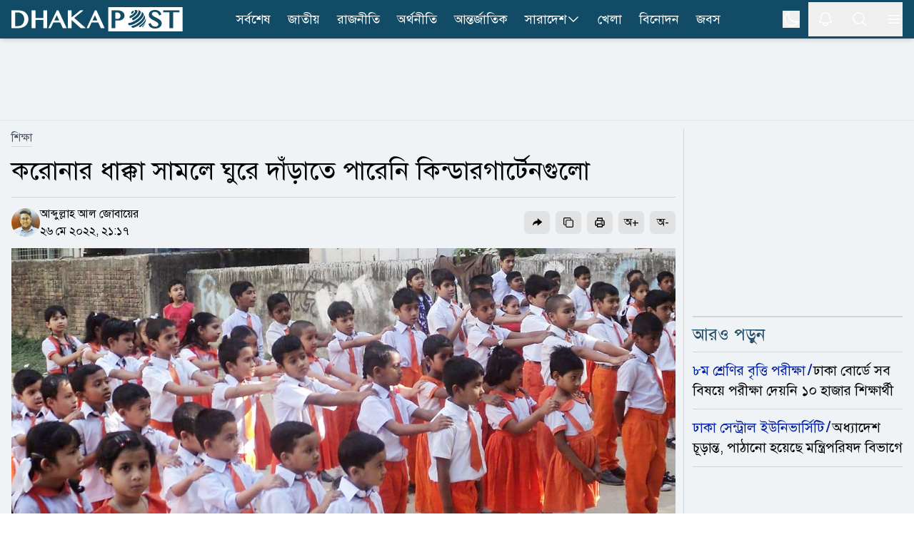

--- FILE ---
content_type: text/html; charset=utf-8
request_url: https://www.dhakapost.com/education/118385
body_size: 24877
content:
<!DOCTYPE html><html class="__className_4e2c7d" lang="bn"><head><meta charSet="utf-8"/><meta name="viewport" content="width=device-width, initial-scale=1"/><link rel="preload" as="image" href="https://cdn.dhakapost.com/media/imgAll/BG/2022May/1201-20220526211744.jpg"/><link rel="stylesheet" href="/_next/static/css/351af215fea0add2.css" data-precedence="next"/><link rel="stylesheet" href="/_next/static/css/8e2bc70be80b07f6.css" data-precedence="next"/><link rel="stylesheet" href="/_next/static/css/6332e7a71398a201.css" data-precedence="next"/><link rel="preload" as="script" fetchPriority="low" href="/_next/static/chunks/webpack-9eab7e34fbe849cb.js"/><script src="/_next/static/chunks/4bd1b696-100b9d70ed4e49c1.js" async="" type="25286fa99ffdbf10525abf04-text/javascript"></script><script src="/_next/static/chunks/1255-c3eac4a11d392a0d.js" async="" type="25286fa99ffdbf10525abf04-text/javascript"></script><script src="/_next/static/chunks/main-app-f3336e172256d2ab.js" async="" type="25286fa99ffdbf10525abf04-text/javascript"></script><script src="/_next/static/chunks/1072-da7fa133f9d72b44.js" async="" type="25286fa99ffdbf10525abf04-text/javascript"></script><script src="/_next/static/chunks/app/layout-e74baea7493ea2da.js" async="" type="25286fa99ffdbf10525abf04-text/javascript"></script><script src="/_next/static/chunks/2626716e-ac610cdbbc93170f.js" async="" type="25286fa99ffdbf10525abf04-text/javascript"></script><script src="/_next/static/chunks/13b76428-c75990430d19f963.js" async="" type="25286fa99ffdbf10525abf04-text/javascript"></script><script src="/_next/static/chunks/7303-088460950a45b614.js" async="" type="25286fa99ffdbf10525abf04-text/javascript"></script><script src="/_next/static/chunks/2619-024c323f8ca0f6aa.js" async="" type="25286fa99ffdbf10525abf04-text/javascript"></script><script src="/_next/static/chunks/7553-167167cb36cb04a8.js" async="" type="25286fa99ffdbf10525abf04-text/javascript"></script><script src="/_next/static/chunks/1356-44a3e3927d1d9604.js" async="" type="25286fa99ffdbf10525abf04-text/javascript"></script><script src="/_next/static/chunks/6792-1490aaa908a6a2a5.js" async="" type="25286fa99ffdbf10525abf04-text/javascript"></script><script src="/_next/static/chunks/120-a15fa6656eefcf3f.js" async="" type="25286fa99ffdbf10525abf04-text/javascript"></script><script src="/_next/static/chunks/6383-481631d5822bd545.js" async="" type="25286fa99ffdbf10525abf04-text/javascript"></script><script src="/_next/static/chunks/2094-07f8664610844194.js" async="" type="25286fa99ffdbf10525abf04-text/javascript"></script><script src="/_next/static/chunks/app/(main)/page-762f1293116533a3.js" async="" type="25286fa99ffdbf10525abf04-text/javascript"></script><script src="/_next/static/chunks/c16f53c3-409df1246fc2628c.js" async="" type="25286fa99ffdbf10525abf04-text/javascript"></script><script src="/_next/static/chunks/545-b45e18834aeb1b07.js" async="" type="25286fa99ffdbf10525abf04-text/javascript"></script><script src="/_next/static/chunks/2834-a3d715add6adde09.js" async="" type="25286fa99ffdbf10525abf04-text/javascript"></script><script src="/_next/static/chunks/8932-d51b2e2db8dd2d27.js" async="" type="25286fa99ffdbf10525abf04-text/javascript"></script><script src="/_next/static/chunks/app/(main)/details/%5Bcategory%5D/%5Bid%5D/page-9d91d9f45f0c06fd.js" async="" type="25286fa99ffdbf10525abf04-text/javascript"></script><script src="/_next/static/chunks/4101-f9786f3aa2627ced.js" async="" type="25286fa99ffdbf10525abf04-text/javascript"></script><script src="/_next/static/chunks/app/(t20-world-cup)/layout-0fef2b7409e61d48.js" async="" type="25286fa99ffdbf10525abf04-text/javascript"></script><script src="/_next/static/chunks/3023-fe5510dbeb14c23d.js" async="" type="25286fa99ffdbf10525abf04-text/javascript"></script><script src="/_next/static/chunks/7074-d97261e9fbef191f.js" async="" type="25286fa99ffdbf10525abf04-text/javascript"></script><script src="/_next/static/chunks/app/(main)/layout-b2ad99acdf5146fd.js" async="" type="25286fa99ffdbf10525abf04-text/javascript"></script><script src="/_next/static/chunks/app/(main)/error-5b1cb516127778fb.js" async="" type="25286fa99ffdbf10525abf04-text/javascript"></script><script src="/_next/static/chunks/app/(main)/not-found-b840d0eee949c508.js" async="" type="25286fa99ffdbf10525abf04-text/javascript"></script><link rel="preload" href="https://www.googletagmanager.com/gtm.js?id=GTM-PMJ5N5H" as="script"/><link rel="preload" href="https://cdn.izooto.com/scripts/90789ca699168fda50df28113291d1a2ac3b81e4.js" as="script"/><meta name="next-size-adjust" content=""/><link rel="preconnect" href="https://cdn.dhakapost.com"/><link rel="preconnect" href="https://assets.dhakapost.com"/><link rel="preconnect" href="https://securepubads.g.doubleclick.net"/><link rel="dns-prefetch" href="https://www.googletagmanager.com"/><link rel="dns-prefetch" href="https://cdn.dhakapost.com"/><link rel="dns-prefetch" href="https://assets.dhakapost.com"/><link rel="dns-prefetch" href="https://cdn.izooto.com"/><link rel="preload" href="https://securepubads.g.doubleclick.net/tag/js/gpt.js" as="script"/><meta name="theme-color" content="#124B65"/><title>করোনার ধাক্কা সামলে ঘুরে দাঁড়াতে পারেনি কিন্ডারগার্টেনগুলো</title><meta name="description" content="করোনায় দীর্ঘ আঠারো মাস বন্ধ ছিল শিক্ষাপ্রতিষ্ঠান। এ সময়ে অন্যান্য স্কুল কলেজের মতো ..."/><link rel="author" href="https://www.dhakapost.com/author/abdullah-al-jobair"/><meta name="author" content="আব্দুল্লাহ আল জোবায়ের"/><link rel="manifest" href="/manifest.json"/><meta name="robots" content="index, follow"/><meta name="googlebot" content="index, follow, max-video-preview:-1, max-image-preview:large, max-snippet:-1"/><meta name="fb:pages" content="100523345143327"/><link rel="canonical" href="https://www.dhakapost.com/education/118385"/><meta property="fb:app_id" content="3102640556528237"/><meta property="og:title" content="করোনার ধাক্কা সামলে ঘুরে দাঁড়াতে পারেনি কিন্ডারগার্টেনগুলো"/><meta property="og:description" content="করোনায় দীর্ঘ আঠারো মাস বন্ধ ছিল শিক্ষাপ্রতিষ্ঠান। এ সময়ে অন্যান্য স্কুল কলেজের মতো ..."/><meta property="og:url" content="https://www.dhakapost.com/education/118385"/><meta property="og:site_name" content="dhakapost.com"/><meta property="og:image" content="https://assets.dhakapost.com/og-image/media/imgAll/BG/2022May/1201-20220526211744.jpg?cid=118385"/><meta property="og:image:secure_url" content="https://assets.dhakapost.com/og-image/media/imgAll/BG/2022May/1201-20220526211744.jpg?cid=118385"/><meta property="og:image:width" content="1200"/><meta property="og:image:height" content="630"/><meta property="og:image:alt" content="করোনার ধাক্কা সামলে ঘুরে দাঁড়াতে পারেনি কিন্ডারগার্টেনগুলো"/><meta property="og:image:type" content="image/jpeg"/><meta property="og:type" content="article"/><meta property="article:published_time" content="2022-05-26T21:17:44+06:00"/><meta property="article:modified_time" content="2022-05-26T21:31:57+06:00"/><meta property="article:tag" content="শিক্ষা,করোনাভাইরাস"/><meta name="twitter:card" content="summary_large_image"/><meta name="twitter:site" content="@DPostOnline"/><meta name="twitter:title" content="করোনার ধাক্কা সামলে ঘুরে দাঁড়াতে পারেনি কিন্ডারগার্টেনগুলো"/><meta name="twitter:description" content="করোনায় দীর্ঘ আঠারো মাস বন্ধ ছিল শিক্ষাপ্রতিষ্ঠান। এ সময়ে অন্যান্য স্কুল কলেজের মতো ..."/><meta name="twitter:image" content="https://assets.dhakapost.com/og-image/media/imgAll/BG/2022May/1201-20220526211744.jpg?cid=118385"/><link rel="shortcut icon" href="https://cdn.dhakapost.com/config/favicon/favicon-128x128.png"/><link rel="icon" href="https://cdn.dhakapost.com/config/favicon/favicon-40x40.svg" type="image/svg+xml"/><link rel="icon" href="https://cdn.dhakapost.com/config/favicon/favicon-16x16.png" sizes="16x16" type="image/png"/><link rel="icon" href="https://cdn.dhakapost.com/config/favicon/favicon-32x32.png" sizes="32x32" type="image/png"/><link rel="icon" href="https://cdn.dhakapost.com/config/favicon/android-icon-48x48.png" sizes="48x48" type="image/png"/><link rel="icon" href="https://cdn.dhakapost.com/config/favicon/favicon-96x96.png" sizes="96x96" type="image/png"/><link rel="icon" href="https://cdn.dhakapost.com/config/favicon/favicon-128x128.png" sizes="128x128" type="image/png"/><link rel="icon" href="https://cdn.dhakapost.com/config/favicon/android-icon-144x144.png" sizes="192x192" type="image/png"/><link rel="icon" href="https://cdn.dhakapost.com/config/favicon/android-icon-192x192.png" sizes="192x192" type="image/png"/><link rel="icon" href="https://cdn.dhakapost.com/config/favicon/favicon-512x512.png" sizes="512x512" type="image/png"/><link rel="apple-touch-icon" href="https://cdn.dhakapost.com/config/favicon/apple-icon-57x57.png" sizes="57x57" type="image/png"/><link rel="apple-touch-icon" href="https://cdn.dhakapost.com/config/favicon/apple-icon-60x60.png" sizes="60x60" type="image/png"/><link rel="apple-touch-icon" href="https://cdn.dhakapost.com/config/favicon/apple-icon-72x72.png" sizes="72x72" type="image/png"/><link rel="apple-touch-icon" href="https://cdn.dhakapost.com/config/favicon/apple-icon-76x76.png" sizes="76x76" type="image/png"/><link rel="apple-touch-icon" href="https://cdn.dhakapost.com/config/favicon/apple-icon-114x114.png" sizes="114x114" type="image/png"/><link rel="apple-touch-icon" href="https://cdn.dhakapost.com/config/favicon/apple-icon-120x120.png" sizes="120x120" type="image/png"/><link rel="apple-touch-icon" href="https://cdn.dhakapost.com/config/favicon/apple-icon-144x144.png" sizes="144x144" type="image/png"/><link rel="apple-touch-icon" href="https://cdn.dhakapost.com/config/favicon/apple-icon-152x152.png" sizes="152x152" type="image/png"/><link rel="apple-touch-icon" href="https://cdn.dhakapost.com/config/favicon/apple-icon-180x180.png" sizes="180x180" type="image/png"/><script src="/_next/static/chunks/polyfills-42372ed130431b0a.js" noModule="" type="25286fa99ffdbf10525abf04-text/javascript"></script></head><body class="print:!bg-white"><div hidden=""><!--$--><!--/$--></div><noscript><iframe src="https://www.googletagmanager.com/ns.html?id=GTM-PMJ5N5H" height="0" width="0" style="display: none; visibility: hidden;"></iframe></noscript><script type="25286fa99ffdbf10525abf04-text/javascript">((a,b,c,d,e,f,g,h)=>{let i=document.documentElement,j=["light","dark"];function k(b){var c;(Array.isArray(a)?a:[a]).forEach(a=>{let c="class"===a,d=c&&f?e.map(a=>f[a]||a):e;c?(i.classList.remove(...d),i.classList.add(f&&f[b]?f[b]:b)):i.setAttribute(a,b)}),c=b,h&&j.includes(c)&&(i.style.colorScheme=c)}if(d)k(d);else try{let a=localStorage.getItem(b)||c,d=g&&"system"===a?window.matchMedia("(prefers-color-scheme: dark)").matches?"dark":"light":a;k(d)}catch(a){}})("class","theme","light",null,["light","dark"],null,true,true)</script><div data-rht-toaster="" style="position:fixed;z-index:9999;top:16px;left:16px;right:16px;bottom:16px;pointer-events:none"></div><header class="bg-[color:var(--brand-color)] sticky top-0 z-50 dark:bg-[color:var(--brand-color)] print:border-none print:static print:!bg-white shadow-md"><div class="container px-4 mx-auto print:px-0"><div class="flex items-center justify-between print:border-b print:border-dashed print:border-[#ccc] print:pb-2"><div class="logo print:flex print:justify-center print:w-full"><a href="/" aria-label="logo"><svg xmlns="http://www.w3.org/2000/svg" class="w-[190px] md:w-[215px] lg:w-[230px] xl:w-[240px] my-1 print:mt-0" viewBox="0 0 558 80" fill="none"><g clip-path="url(#clip0_2_2)"><path d="M557.647 0H315.294V80H557.647V0Z" class="fill-white print:!fill-[color:var(--brand-color)]"></path><path d="M514.493 69.4118V16.8716H494.118V10.5882H547.059V16.8716H526.664V69.4118H514.493Z" class="fill-[color:var(--brand-color)] print:!fill-white"></path><path d="M467.628 70.5882C464.783 70.5882 462.191 70.2648 459.951 69.6558C457.671 69.0279 455.625 68.0955 453.871 66.8967C452.118 65.6979 450.578 64.1947 449.331 62.4631C448.084 60.7505 447.071 58.7716 446.292 56.5833L445.882 55.4035L453.52 52.3019L453.969 53.6719C454.514 55.3655 455.274 56.8878 456.209 58.2197C457.145 59.5327 458.216 60.6554 459.444 61.5688C460.652 62.4821 462.035 63.1862 463.516 63.6619C465.017 64.1566 466.634 64.404 468.329 64.404C469.596 64.404 470.862 64.2327 472.109 63.8902C473.317 63.5477 474.428 63.053 475.383 62.387C476.298 61.759 477.058 60.9598 477.604 60.0465C478.13 59.1712 478.403 58.1436 478.403 56.9448C478.403 55.4797 478.033 54.2238 477.273 53.1011C476.454 51.8833 475.363 50.7606 474.038 49.7521C472.655 48.6865 471.037 47.678 469.245 46.7266C467.374 45.7371 465.484 44.7666 463.555 43.7772C461.607 42.7877 459.658 41.7411 457.788 40.6375C455.839 39.5148 454.086 38.2399 452.566 36.8318C451.007 35.4046 449.74 33.7872 448.766 32.0176C447.772 30.1908 447.266 28.0597 447.266 25.7192C447.266 23.4167 447.714 21.2284 448.591 19.2495C449.487 17.2515 450.793 15.4818 452.507 14.0357C454.202 12.5895 456.307 11.4478 458.762 10.6296C461.198 9.8304 463.984 9.41177 467.082 9.41177C469.868 9.41177 472.401 9.71623 474.623 10.3061C476.883 10.915 478.89 11.8094 480.605 12.9891C482.319 14.1689 483.82 15.6531 485.008 17.3847C486.197 19.0973 487.152 21.0762 487.872 23.3025L488.243 24.4252L480.897 27.7362L480.429 26.3281C479.884 24.7106 479.202 23.2264 478.383 21.8944C477.584 20.6005 476.61 19.4778 475.5 18.5645C474.408 17.6701 473.122 16.947 471.68 16.4523C470.219 15.9576 468.543 15.7102 466.673 15.7102C465.056 15.7102 463.633 15.9385 462.445 16.3572C461.275 16.7948 460.282 17.3466 459.522 18.0317C458.762 18.6977 458.197 19.4588 457.846 20.277C457.476 21.0952 457.301 21.9515 457.301 22.8078C457.301 23.9876 457.671 25.0532 458.411 26.0617C459.23 27.1653 460.36 28.2309 461.763 29.2394C463.224 30.286 464.9 31.3135 466.751 32.284C468.68 33.2925 470.628 34.32 472.635 35.3666C474.642 36.4131 476.649 37.5168 478.578 38.6395C480.566 39.8002 482.378 41.0941 483.956 42.4832C485.573 43.9104 486.879 45.5087 487.872 47.2023C488.905 48.9909 489.412 51.008 489.412 53.1962C489.412 55.5938 488.944 57.8772 488.028 59.9894C487.093 62.1206 485.671 64.0044 483.82 65.5838C481.988 67.1441 479.689 68.3809 477 69.2753C474.252 70.1316 471.135 70.5882 467.628 70.5882Z" class="fill-[color:var(--brand-color)] print:!fill-white"></path><path d="M396.815 11.7647C400.005 12.324 399.324 15.9867 395.274 19.938C394.432 20.768 393.5 21.5438 392.55 22.2475C390.722 23.0594 389.36 18.9276 389.413 18.6209C389.431 18.5126 389.575 18.4405 389.664 18.3863C391.17 17.2497 391.976 15.6078 390.74 15.3913C392.675 13.8577 394.718 12.6488 396.815 11.7647Z" class="fill-[color:var(--brand-color)] print:!fill-white"></path><path d="M406.666 9.41498C415.604 11.5386 408.111 23.8752 395.788 31.9065C391.433 34.7444 388.029 36.0186 386.907 36.4434C384.149 36.9067 384.282 31.3273 385.671 29.4546C385.804 29.2809 386.032 29.0878 386.222 28.972C390.045 27.5626 394.362 24.8598 397.747 21.5198C403.205 16.1142 404.137 11.1332 399.82 10.3803C402.102 9.68527 404.384 9.37637 406.666 9.41498Z" class="fill-[color:var(--brand-color)] print:!fill-white"></path><path d="M410.371 9.54501C411.232 9.73535 412.392 9.96376 413.253 10.1922C416.191 11.1058 416.359 11.1629 418.081 11.9433C423.807 14.5699 421.468 23.2494 412.074 32.5569C407.808 36.7824 402.774 40.475 397.722 43.273C394.129 44.6815 392.221 39.9421 393.194 37.4677C393.474 36.7253 393.905 36.4208 394.279 36.1353C398.489 33.7941 402.718 30.7106 406.273 27.1704C414.975 18.5671 416.434 10.6109 409.567 9.41177C409.847 9.46888 410.109 9.50694 410.371 9.54501Z" class="fill-[color:var(--brand-color)] print:!fill-white"></path><path d="M423.742 15.3582C426.367 17.3241 426.581 17.4958 428.155 19.0036L429.089 19.977C432.821 24.0041 429.516 32.6118 419.951 41.7539C409.316 51.9076 394.502 59.3893 384.528 60C380.912 59.7137 378.948 54.3315 380.581 52.9001C380.795 52.7283 381.165 52.6138 381.437 52.5565C390.749 51.9839 404.611 44.9985 414.546 35.4938C424.403 26.0654 427.164 17.2668 421.837 14.1176L423.742 15.3582Z" class="fill-[color:var(--brand-color)] print:!fill-white"></path><path d="M431.02 23.9294C432.731 26.6916 432.994 27.1107 434.141 29.6824L434.968 31.854C436.416 36.2354 433.013 43.5124 425.249 51.1893C416.826 59.514 405.602 65.9717 396.653 68.1815C392.516 68.753 389.452 64.6192 390.994 62.981C391.219 62.7524 391.633 62.5809 391.934 62.4666C401.165 60.1807 412.746 53.5134 421.451 44.922C430.4 36.083 433.746 27.7584 430.776 23.5294L431.02 23.9294Z" class="fill-[color:var(--brand-color)] print:!fill-white"></path><path d="M437.621 39.6945C437.659 41.086 437.659 42.9665 437.602 44.3581C437.279 47.9874 434.354 52.9143 429.036 58.0292C426.301 60.6619 423.205 63.0877 420.014 65.1751C416.899 66.9051 414.791 65.1563 415.399 63.2006C415.703 62.2039 416.405 61.6774 417.013 61.2073C420.66 58.819 424.193 56.0547 427.326 53.0459C434.525 46.1069 437.887 39.5064 437.013 35.2941C437.241 36.5917 437.545 38.3593 437.621 39.6945Z" class="fill-[color:var(--brand-color)] print:!fill-white"></path><path d="M434.973 53.8093C434.072 56.1252 433.981 56.3607 433.116 58.0486L433.061 58.1468C432.394 59.344 431.005 61.817 427.614 65.1339C425.9 66.6844 425.882 65.389 425.882 65.1143C425.9 64.7021 426.099 63.5441 427.614 61.9151C428.137 61.4048 428.624 60.8945 429.129 60.3842C433.35 55.9093 435.839 51.6111 436.471 48.2353C436.02 50.3942 435.695 51.827 434.973 53.8093Z" class="fill-[color:var(--brand-color)] print:!fill-white"></path><path d="M325.882 69.3927V10.5882H345.378C348.484 10.5882 351.432 10.9701 354.164 11.6956C356.935 12.4402 359.372 13.5666 361.435 15.0177C363.538 16.5069 365.209 18.3397 366.408 20.4972C367.626 22.6737 368.235 25.1939 368.235 27.9623C368.235 30.7116 367.626 33.1745 366.447 35.2555C365.268 37.3175 363.695 39.0358 361.789 40.3914C359.902 41.7279 357.721 42.7207 355.343 43.3698C352.984 43.9998 350.567 44.3244 348.11 44.3244C347.088 44.3244 346.027 44.3053 344.907 44.2671C343.787 44.2289 342.725 44.1526 341.703 44.0762C340.681 43.9807 339.718 43.8853 338.834 43.7707C338.637 43.7516 338.441 43.7135 338.264 43.6944V69.4118H325.882V69.3927ZM338.244 37.9667C339.011 38.1958 339.817 38.3867 340.642 38.5394C341.782 38.7685 342.981 38.8831 344.18 38.8831C346.066 38.8831 347.717 38.6158 349.113 38.0621C350.469 37.5275 351.628 36.802 352.513 35.8856C353.417 34.9692 354.085 33.8809 354.517 32.6399C354.969 31.3607 355.205 29.967 355.205 28.5159C355.205 26.8167 354.91 25.2702 354.321 23.9147C353.731 22.5591 352.925 21.3945 351.903 20.4399C350.881 19.4853 349.643 18.7216 348.248 18.2061C346.852 17.6715 345.32 17.4042 343.708 17.4042H338.264V37.9667H338.244Z" class="fill-[color:var(--brand-color)] print:!fill-white"></path><path d="M120 69.4118H127.721L136.56 50.6952H158.877L167.426 69.4118H180L152.965 10.5882H147.67L120 69.4118ZM139.467 44.3736L147.805 26.6692L155.911 44.3736H139.467Z" class="fill-white print:!fill-[color:var(--brand-color)]"></path><path d="M234.874 10.5882H224.317L195.961 33.9306V10.5882H183.529V69.4118H195.961V42.6339L225.975 69.4118H242.353L204.505 35.5911L234.874 10.5882Z" class="fill-white print:!fill-[color:var(--brand-color)]"></path><path d="M271.833 10.5882L244.706 69.4118H252.276L260.941 50.7013H282.82L291.202 69.4118H303.529L277.025 10.5882H271.833ZM263.791 44.3626L271.966 26.664L279.913 44.3626H263.791Z" class="fill-white print:!fill-[color:var(--brand-color)]"></path><path d="M104.142 36.1637H78.2305V10.5882H65.8823V69.4118H78.2305V42.4812H104.142V69.4118H116.471V10.5882H104.142V36.1637Z" class="fill-white print:!fill-[color:var(--brand-color)]"></path><path d="M45.4459 17.7074C42.5806 15.2071 38.9753 13.3748 34.7059 12.2487C30.5313 11.1608 25.5028 10.5882 19.7533 10.5882H0V69.4118H21.9545C27.2296 69.4118 31.9924 68.6292 36.1101 67.0833C40.2467 65.5373 43.7761 63.3805 46.6034 60.6894C49.4307 57.9792 51.6129 54.7727 53.093 51.1463C54.5541 47.5199 55.2941 43.6073 55.2941 39.5038C55.2941 35.1903 54.4592 31.144 52.8273 27.4795C51.1765 23.834 48.6907 20.5321 45.4459 17.7074ZM41.7457 39.7328C41.7457 43.4928 41.1765 46.8328 40.0759 49.6767C38.9753 52.5014 37.4383 54.9063 35.5408 56.8149C33.6433 58.7235 31.3852 60.1931 28.8235 61.1665C26.2429 62.1399 23.4345 62.6553 20.4934 62.6553H11.9545V17.4402H20.5313C23.6243 17.4402 26.4896 17.9937 29.0892 19.0816C31.6698 20.1695 33.9279 21.6964 35.7875 23.6432C37.6471 25.5899 39.1271 27.9566 40.1708 30.6669C41.2144 33.3962 41.7457 36.4309 41.7457 39.7328Z" class="fill-white print:!fill-[color:var(--brand-color)]"></path></g><defs><clipPath id="clip0_2_2"><rect width="557.65" height="80" class="fill-[color:var(--brand-color)] print:!fill-white"></rect></clipPath></defs></svg></a></div><nav class="flex-nowrap overflow-x-auto lg:flex-wrap hidden lg:block print:!hidden"><div class="flex flex-wrap items-center lg:justify-center"><ul class="flex gap-2 whitespace-nowrap lg:overflow-hidden"><li class="hover:bg-[#314e5b] py-0.5  "><a class="flex items-center gap-1 py-[11px] px-3 text-lg text-white" href="/latest-news">সর্বশেষ</a></li><li class="hover:bg-[#314e5b] py-0.5  "><a class="flex items-center gap-1 py-[11px] px-3 text-lg text-white" href="/national">জাতীয়</a></li><li class="hover:bg-[#314e5b] py-0.5  "><a class="flex items-center gap-1 py-[11px] px-3 text-lg text-white" href="/politics">রাজনীতি</a></li><li class="hover:bg-[#314e5b] py-0.5  "><a class="flex items-center gap-1 py-[11px] px-3 text-lg text-white" href="/economy">অর্থনীতি</a></li><li class="hover:bg-[#314e5b] py-0.5  "><a class="flex items-center gap-1 py-[11px] px-3 text-lg text-white" href="/international">আন্তর্জাতিক</a></li><li class="hover:bg-[#314e5b] py-0.5 group "><a class="flex items-center gap-1 py-[11px] px-3 text-lg text-white" href="/country">সারাদেশ<svg xmlns="http://www.w3.org/2000/svg" fill="none" viewBox="0 0 24 24" stroke-width="1.5" stroke="currentColor" class="w-5 h-5"><path stroke-linecap="round" stroke-linejoin="round" d="M19.5 8.25l-7.5 7.5-7.5-7.5"></path></svg></a><div class="absolute hidden group-hover:block min-w-[150px] bg-gray-50 shadow rounded-sm dark:bg-[#273142]"><div><a class="text-lg hover:text-[#0D85BF] block py-[10px] px-[15px] dark:text-white dark:hover:text-[#e5f1fc] hover:bg-gray-100 dark:hover:bg-[#343f52]" href="/country-map">জেলার খবর</a></div></div></li><li class="hover:bg-[#314e5b] py-0.5  lg:hidden xl:block"><a class="flex items-center gap-1 py-[11px] px-3 text-lg text-white" href="/sports">খেলা</a></li><li class="hover:bg-[#314e5b] py-0.5  lg:hidden xl:block"><a class="flex items-center gap-1 py-[11px] px-3 text-lg text-white" href="/entertainment">বিনোদন</a></li><li class="hover:bg-[#314e5b] py-0.5  lg:hidden xl:block"><a class="flex items-center gap-1 py-[11px] px-3 text-lg text-white" href="/jobs-career">জবস</a></li></ul></div></nav><div class="flex items-center justify-center icon print:hidden"><div class="hidden p-3 last:pr-0 md:block"><button class="flex" aria-label="theme"><svg xmlns="http://www.w3.org/2000/svg" fill="none" viewBox="0 0 24 24" stroke-width="1.5" stroke="currentColor" class="h-6 w-6 rotate-0 scale-100 transition-all dark:-rotate-90 dark:scale-0 stroke-white"><path stroke-linecap="round" stroke-linejoin="round" d="M21.752 15.002A9.718 9.718 0 0118 15.75c-5.385 0-9.75-4.365-9.75-9.75 0-1.33.266-2.597.748-3.752A9.753 9.753 0 003 11.25C3 16.635 7.365 21 12.75 21a9.753 9.753 0 009.002-5.998z"></path></svg><svg xmlns="http://www.w3.org/2000/svg" fill="none" viewBox="0 0 24 24" stroke-width="1.5" stroke="currentColor" class="absolute h-6 w-6 rotate-90 scale-0 transition-all dark:rotate-0 dark:scale-100 stroke-white"><path stroke-linecap="round" stroke-linejoin="round" d="M12 3v2.25m6.364.386l-1.591 1.591M21 12h-2.25m-.386 6.364l-1.591-1.591M12 18.75V21m-4.773-4.227l-1.591 1.591M5.25 12H3m4.227-4.773L5.636 5.636M15.75 12a3.75 3.75 0 11-7.5 0 3.75 3.75 0 017.5 0z"></path></svg></button></div><button class="p-3 last:pr-0" aria-label="notification"><svg xmlns="http://www.w3.org/2000/svg" fill="none" viewBox="0 0 24 24" stroke-width="1.5" stroke="currentColor" class="jsx-3c24a8b70712e5db size-6 stroke-white transform transition-transform "><path stroke-linecap="round" stroke-linejoin="round" d="M14.857 17.082a23.848 23.848 0 005.454-1.31A8.967 8.967 0 0118 9.75v-.7V9A6 6 0 006 9v.75a8.967 8.967 0 01-2.312 6.022c1.733.64 3.56 1.085 5.455 1.31m5.714 0a24.255 24.255 0 01-5.714 0m5.714 0a3 3 0 11-5.714 0" class="jsx-3c24a8b70712e5db"></path></svg></button><button class="p-3 last:pr-0" aria-label="search"><svg xmlns="http://www.w3.org/2000/svg" fill="none" viewBox="0 0 24 24" stroke-width="1.5" stroke="currentColor" class="w-6 h-6 stroke-white"><path stroke-linecap="round" stroke-linejoin="round" d="M21 21l-5.197-5.197m0 0A7.5 7.5 0 105.196 5.196a7.5 7.5 0 0010.607 10.607z"></path></svg></button><button class="p-3 last:pr-0" type="button" aria-label="menu"><svg xmlns="http://www.w3.org/2000/svg" fill="none" viewBox="0 0 24 24" stroke-width="1.5" stroke="currentColor" class="w-6 h-6 stroke-white"><path stroke-linecap="round" stroke-linejoin="round" d="M3.75 6.75h16.5M3.75 12h16.5m-16.5 5.25h16.5"></path></svg></button></div></div></div></header><div class=""></div><main class="bg-[color:var(--bg-gray-color)] dark:bg-[color:var(--dark-bg)] print:!bg-white"><script id="details-structure" type="application/ld+json">{"@context":"https://schema.org","@type":"NewsArticle","url":"https://www.dhakapost.com/education/118385","mainEntityOfPage":{"@type":"WebPage","name":"করোনার ধাক্কা সামলে ঘুরে দাঁড়াতে পারেনি কিন্ডারগার্টেনগুলো","@id":"https://www.dhakapost.com/education/118385"},"headline":"করোনার ধাক্কা সামলে ঘুরে দাঁড়াতে পারেনি কিন্ডারগার্টেনগুলো","image":{"@type":"ImageObject","url":"https://cdn.dhakapost.com/media/imgAll/BG/2022May/1201-20220526211744.jpg"},"datePublished":"2022-05-26T21:17:44+06:00","dateModified":"2022-05-26T21:31:57+06:00","author":{"@type":"Person","url":"https://www.dhakapost.com/author/abdullah-al-jobair","name":"আব্দুল্লাহ আল জোবায়ের"},"publisher":{"@type":"Organization","name":"dhakapost.com","logo":{"@type":"ImageObject","url":"https://cdn.dhakapost.com/media/common/dhaka-post-logo.svg"}}}</script><script id="details-breadcrumb-structure" type="application/ld+json">{"@context":"http://schema.org","@type":"BreadcrumbList","itemListElement":[{"@type":"ListItem","position":1,"item":{"@id":"https://www.dhakapost.com/","name":"Home"}},{"@type":"ListItem","position":2,"item":{"@id":"https://www.dhakapost.com/education","name":"শিক্ষা"}},{"@type":"ListItem","position":3,"item":{"name":"করোনার ধাক্কা সামলে ঘুরে দাঁড়াতে পারেনি কিন্ডারগার্টেনগুলো","@id":"https://www.dhakapost.com/education/118385"}}]}</script><div class="flex justify-center w-full print:hidden border-b-[1px] border-[color:var(--divider-border) dark:border-[color:var(--dark-divider-border)]"><div class="container-section py-3 flex items-center justify-center"><div class="common-header-ad h-[100px] lg:h-[90px] overflow-hidden w-[320px] lg:w-[970px] flex justify-center"><div id="" class="" style="min-height:50px"></div></div></div></div><div class="pt-3 pb-5"><!--$?--><template id="B:0"></template><div class="pb-96"><div class="flex py-2 items-center justify-center print:hidden h-96"><div class="flex justify-center items-center space-x-1 text-2xl text-gray-700 dark:text-white -m-10"><svg fill="none" class="w-10 h-10 animate-spin" viewBox="0 0 32 32" xmlns="http://www.w3.org/2000/svg"><path clip-rule="evenodd" d="M15.165 8.53a.5.5 0 01-.404.58A7 7 0 1023 16a.5.5 0 011 0 8 8 0 11-9.416-7.874.5.5 0 01.58.404z" fill="currentColor" fill-rule="evenodd"></path></svg><div>লোড হচ্ছে ...</div></div></div></div><!--/$--></div><div class="md:hidden"><div id="" class="" style="min-height:50px"></div></div><div id="" class="" style="min-height:50px"></div><!--$--><!--/$--></main><div></div><footer class="bg-[color:var(--footer-bg)] border-t-4 border-[color:var(--title)] pt-6 dark:bg-[color:var(--dark-footer-bg)] print:hidden"></footer><script type="25286fa99ffdbf10525abf04-text/javascript">requestAnimationFrame(function(){$RT=performance.now()});</script><script src="/_next/static/chunks/webpack-9eab7e34fbe849cb.js" id="_R_" async="" type="25286fa99ffdbf10525abf04-text/javascript"></script><div hidden id="S:0"><div class="mb-2 news-items"><div class="news-item-0 " data-print-id="118385"><div class="container px-4 mx-auto print:px-0"><div class="grid grid-cols-1 md:grid-cols-12 gap-6 print:!block"><div class="col-span-12 lg:col-span-8 xl:col-span-9 relative after:bg-[color:var(--divider-border)] after:absolute after:w-full after:h-[1px] after:right-0 after:-bottom-3 lg:after:top-0 lg:after:-right-3 lg:after:w-[1px] lg:after:h-full dark:after:bg-[color:var(--dark-divider-border)] print:!col-span-12 print:after:bg-transparent"><article><div class="mb-3"><nav aria-label="Breadcrumb" class="print:hidden pb-2"><ol class="flex items-center gap-1 text-sm text-gray-600 border-b border-gray-300 dark:border-gray-500 w-fit"><li><a class="block transition hover:text-gray-700 dark:text-gray-200 dark:hover:text-gray-300 text-base" href="https://www.dhakapost.com/education"> <!-- -->শিক্ষা<!-- --> </a></li></ol></nav><h1 class="text-[color:var(--link-color)] text-3xl lg:text-4xl leading-[40px] lg:leading-[50px] mb-6 dark:text-white print:dark:text-black print:text-2xl print:mb-2">করোনার ধাক্কা সামলে ঘুরে দাঁড়াতে পারেনি কিন্ডারগার্টেনগুলো</h1><div class="info-area flex flex-col md:flex-row gap-3 items-center justify-between relative after:bg-[color:var(--divider-border)] after:absolute after:w-full after:h-[1px] after:right-0 after:-top-3 dark:after:bg-[color:var(--dark-divider-border)] print:after:bg-transparent"><div class="w-full md:w-1/2"><div class="w-full overflow-x-auto no-scrollbar"><div class="flex flex-row flex-wrap items-center gap-3"><div><a class="text-[color:var(--link-color)] text-base dark:text-white print:dark:text-black" href="https://www.dhakapost.com/author/abdullah-al-jobair"><div class="flex flex-row items-center gap-2"><img alt="আব্দুল্লাহ আল জোবায়ের" loading="lazy" width="500" height="500" decoding="async" data-nimg="1" class="w-10 h-10 rounded-full author-image print:hidden" style="color:transparent" src="https://assets.dhakapost.com/media/setup/author/abdullah-al-jobair-20220101133449.jpg?width=100&amp;height=100"/><div class="flex flex-col"><div class="flex">আব্দুল্লাহ আল জোবায়ের<!-- --> </div><time dateTime="2022-05-26T21:17:44+06:00">২৬ মে ২০২২, ২১:১৭</time></div></div></a></div></div></div></div><div class="w-full md:w-1/2 print:hidden flex items-center whitespace-nowrap justify-start md:justify-end min-h-[40px] md:min-h-[48px] select-none"><div></div><div class="relative inline-block" data-headlessui-state=""><button aria-label="Share" class="flex justify-center cursor-pointer text-xs h-[32px] min-w-[36px] mr-2 w-fit rounded-md items-center bg-[#e2e2e2] text-black dark:bg-[#636464] dark:text-white" id="headlessui-menu-button-_R_fa4malubsnpfebtpb_" type="button" aria-haspopup="menu" aria-expanded="false" data-headlessui-state=""><svg stroke="currentColor" fill="currentColor" stroke-width="0" viewBox="0 0 24 24" class="w-4 h-4" xmlns="http://www.w3.org/2000/svg"><path d="M13 14H11C7.54202 14 4.53953 15.9502 3.03239 18.8107C3.01093 18.5433 3 18.2729 3 18C3 12.4772 7.47715 8 13 8V3L23 11L13 19V14Z"></path></svg></button></div><div class="flex overflow-x-auto no-scrollbar print:hidden"><div class="undefined flex justify-center cursor-pointer text-xs h-[32px] min-w-[36px] mr-2 w-fit rounded-md items-center  bg-[#e2e2e2] text-black dark:bg-[#636464] dark:text-white"><svg class="w-4 h-4" stroke="currentColor" fill="none" stroke-width="0" viewBox="0 0 15 15" xmlns="http://www.w3.org/2000/svg"><path fill-rule="evenodd" clip-rule="evenodd" d="M1 9.50006C1 10.3285 1.67157 11.0001 2.5 11.0001H4L4 10.0001H2.5C2.22386 10.0001 2 9.7762 2 9.50006L2 2.50006C2 2.22392 2.22386 2.00006 2.5 2.00006L9.5 2.00006C9.77614 2.00006 10 2.22392 10 2.50006V4.00002H5.5C4.67158 4.00002 4 4.67159 4 5.50002V12.5C4 13.3284 4.67158 14 5.5 14H12.5C13.3284 14 14 13.3284 14 12.5V5.50002C14 4.67159 13.3284 4.00002 12.5 4.00002H11V2.50006C11 1.67163 10.3284 1.00006 9.5 1.00006H2.5C1.67157 1.00006 1 1.67163 1 2.50006V9.50006ZM5 5.50002C5 5.22388 5.22386 5.00002 5.5 5.00002H12.5C12.7761 5.00002 13 5.22388 13 5.50002V12.5C13 12.7762 12.7761 13 12.5 13H5.5C5.22386 13 5 12.7762 5 12.5V5.50002Z" fill="currentColor"></path></svg></div><div class="flex justify-center cursor-pointer text-xs h-[32px] w-[36px] mr-2 bg-[#e2e2e2] dark:bg-[#636464] dark:text-white rounded-md items-center print:hidden undefined"><svg class="w-4 h-4" stroke="currentColor" fill="none" stroke-width="0" viewBox="0 0 24 24" xmlns="http://www.w3.org/2000/svg"><path d="M19 7h-1V2H6v5H5c-1.654 0-3 1.346-3 3v7c0 1.103.897 2 2 2h2v3h12v-3h2c1.103 0 2-.897 2-2v-7c0-1.654-1.346-3-3-3zM8 4h8v3H8V4zm8 16H8v-4h8v4zm4-3h-2v-3H6v3H4v-7c0-.551.449-1 1-1h14c.552 0 1 .449 1 1v7z" fill="currentColor"></path><path d="M14 10h4v2h-4z" fill="currentColor"></path></svg></div><div class="flex justify-center cursor-pointer text-md h-[32px] w-[36px] mr-2 bg-[#e2e2e2] dark:bg-[#636464] dark:text-white rounded-md items-center print:hidden undefined">অ+</div><div class="flex justify-center cursor-pointer text-md h-[32px] w-[36px] bg-[#e2e2e2] dark:bg-[#636464] dark:text-white rounded-md items-center print:hidden undefined">অ-</div></div></div></div></div><figure class="image"><div class="relative w-full h-auto mb-1"><img alt="করোনার ধাক্কা সামলে ঘুরে দাঁড়াতে পারেনি কিন্ডারগার্টেনগুলো" width="1280" height="720" decoding="async" data-nimg="1" class="w-full h-auto" style="color:transparent" src="https://cdn.dhakapost.com/media/imgAll/BG/2022May/1201-20220526211744.jpg"/><div class="print:hidden absolute bottom-0 left-0 right-0 w-full hidden"><div class="details-image-overlay"><div id="" class="w-full h-full gpt-ad-wrapper" style="min-height:50px"></div></div></div></div></figure><div class="news-details text-[color:var(--link-color)] mt-3 [font-size:var(--details-mobile-font)] lg:[font-size:var(--details-font)] leading-[2.2rem] lg:leading-[2.16rem] print:leading-7 dark:text-white break-words print:dark:text-black print:text-base"><div><p><strong>করোনায় দীর্ঘ আঠারো মাস বন্ধ ছিল শিক্ষাপ্রতিষ্ঠান। এ সময়ে অন্যান্য স্কুল কলেজের মতো বন্ধ ছিল শিশুদের পদচারণায় মুখর কিন্ডারগার্টেনগুলো। গত বছরের সেপ্টেম্বরে শিক্ষাপ্রতিষ্ঠান খুলে দেয় সরকার। এরপর ক্ষতি কাটানোর চেষ্টায় নামেন কিন্ডারগার্টেন মালিকরা।</strong></p>
<p>চলতি বছরের জানুয়ারিতে দেখা দেয় করোনার ওমিক্রন ধরনের সংক্রমণ। এতে আবারও বন্ধ হয়ে যায় শিক্ষাপ্রতিষ্ঠান। সংক্রমণ কমায় এক মাস পর আবার খুলে যায়। এরপর থেকে কিন্ডারগার্টেন মালিকরা আবারও ক্ষতি কাটানোর চেষ্টায় নামেন। তবে করোনার ধাক্কা সামলে এখনো ঘুরে দাঁড়াতে পারেনি রাজধানীর অধিকাংশ কিন্ডারগার্টেন।</p>
<p>কিন্ডারগার্টেন মালিকরা বলছেন, করোনা পরিস্থিতিতে সরকার বা শিক্ষার্থীদের অভিভাবকরা তাদের পাশে&nbsp; থাকেননি। আয় না হলেও সেই সময়ে ব্যয় কমেনি। অনেকে জমিজমা বিক্রি করে স্কুল টিকিয়ে রাখতে চেষ্টা করেছেন। কমেছে শিক্ষার্থীর সংখ্যা। কমেছে পরিসর। অনেক মালিক খরচ চালাতে না পেরে বন্ধ করে দিয়েছেন- এমন খবরও গণমাধ্যমে এসেছে। বেতন পাননি অনেক শিক্ষকই।</p>
<p><img class="lg-image" src="https://cdn.dhakapost.com/media/imgAll/BG/2022May/12-20220526211633.025" border="0" alt="dhakapost" width="1200" height="625" /></p>
<p>মোহাম্মদপুরের বছিলা প্রিপারেটরি স্কুলের পরিচালক শেখ এ রহমানের সঙ্গে কথা হয় ঢাকা পোস্টের। তিনি বলেন, করোনাকালে সরকার বা শিক্ষার্থীদের অভিভাবকরা আমাদের পাশে ছিলেন না। আমার স্কুলে প্রতি মাসে ১ লাখ ৫ হাজার টাকা খরচ হয়। ১৮ মাসে খরচ প্রায় ১৯ লাখ টাকা। খরচের পুরোটাই জমি বিক্রি করে আর টাকা ধার করে দিয়েছি।</p>
<p>তিনি আরও বলেন, জমি বিক্রি ও ধার-দেনা করে কোনোমতে স্কুলটি টিকিয়ে রাখতে হয়েছে। বর্তমানেও স্কুলের অবস্থা খুব ভালো বলা যাবে না। যে পরিমাণ শিক্ষার্থী আছে, তাতে শুধুমাত্র ভর্তুকির ওপর স্কুল দাঁড়িয়ে আছে। প্রতি মাসে ৩০ হাজার টাকা পেনাল্টি (জরিমানা) দিতে হচ্ছে।</p>
<p>শেখ এ রহমান বলেন,&nbsp; আমার ক্ষতি পূরণীয় না। পৈত্রিক সম্পত্তি বিক্রি করে স্কুল টিকিয়ে রেখেছি। ১০ লাখ টাকার জমি বিক্রি করেছি। যা আমি আর কখনোই ফেরত পাব না। আমার প্রতিষ্ঠানে অপেক্ষাকৃত নিম্ন আয়ের শিক্ষার্থীরা পড়ে। নামমাত্র টিউশন ফি দেয় তারা, যা দিয়ে আমাদের চলতে খুবই কষ্ট হচ্ছে। আমার যা আয় হচ্ছে তাতে নিজের পকেটে কিছু ঢুকছে না। প্রতি মাসে শুধু জরিমানাই গুনতে হচ্ছে।&nbsp;</p>
<p>শুধু শেখ এ রহমান নন, এমন অবস্থা রাজধানী ঢাকার বেশিরভাগ কিন্ডারগার্টেন মালিকের। রামপুরার রেইনবো কিন্ডারগার্টেনের মালিক শাহেদুল হাসান বলেন, করোনার ধাক্কা আমরা এখনও সামলে উঠতে পারিনি। নতুন করে স্কুল খুললে যে অবস্থা, আমাদের অবস্থা তেমনই। ছাত্র-ছাত্রীর সংখ্যা কমে তিনভাগের একভাগ হয়ে গেছে। তারপরও আমরা চেষ্টা করছি ঘুরে দাঁড়ানোর।</p>
<p>তিনি বলেন, শিক্ষার্থীরা সাধারণত ডিসেম্বর-জানুয়ারিতে ভর্তি হয়। কিন্তু সেসময় প্রতিষ্ঠান বন্ধ ছিল। ক্লাস শুরু হয়েছে মার্চে। করোনার সময়ে বাসা ভাড়া, অন্যান্য বিল কমানো হয়নি। সামনের বছর দেখি যদি কিছু ছাত্র বাড়ে। আর নইলে এভাবে চালানো দায় হয়ে যাবে। স্কুলের ভাড়া দিয়ে আর কুলাতে পারছি না।</p>
<p><img class="lg-image" src="https://cdn.dhakapost.com/media/imgAll/BG/2022May/12-20220526211650.012" border="0" alt="dhakapost" width="1200" height="625" /></p>
<p>টিকাটুলির শিশুকুঞ্জ কিন্ডারগার্টেনের মালিক মো. আব্দুর রশীদ বলেন, আমাদের বিপদ কাটেনি। যে বাড়িতে স্কুল ছিল, করোনার মধ্যে তারা সেটি ফেরত নিয়েছে। এখন আরেকটি বাসায় ছোট পরিসরে স্কুল পরিচালনা করছি। শিক্ষার্থীর সংখ্যাও অনেক কমে গেছে। আগের ক্ষতি তো আছেই। এখন বাসা ভাড়া দিয়ে কোনোরকম চালাচ্ছি।</p>
<p>তিনি বলেন, করোনার কারণে শিক্ষার্থীদের ক্লাস হয়েছে কম। ফলে বেতন দিতে চান না অভিভাবকরা। তাই ক্ষতি পুরোপুরি কাটিয়ে উঠতে পারিনি। শিক্ষকদের সবাইকে বেতনের পুরো অংশ দেওয়া সম্ভব হয়নি। অল্প অল্প করে কিছু দিয়েছি।</p>
<p>আরও কয়েকটি কিন্ডারগার্টেন মালিকের সঙ্গে কথা হলে তারা জানান, অনেক কিন্ডারগার্টেন বন্ধ করে দিতে হয়েছে। কারণ, ভাড়া ফ্ল্যাটে কিন্ডারগার্টেন চালানো কষ্টকর হয়ে দাঁড়িয়েছে। যাদের নিজস্ব ভবন আছে, তারাই চালাচ্ছে। এত তাড়াতাড়ি করোনার ক্ষতি পুষিয়ে ওঠা সম্ভব নয়।</p>
<p>তবে এ অবস্থা থেকে কীভাবে দ্রুত বেরিয়ে আসা যায়, সেই চেষ্টাই করছেন সবাই। তবে রাজধানীর বনানী, বসুন্ধরা, বারিধারা, ঢাকা ক্যান্টনমেন্ট এলাকার কিন্ডারগার্টেনগুলো করোনার সময় অনলাইনে নিয়মিত ক্লাস-পরীক্ষা নিয়েছে। এসবের কারণে ফি আদায়ে তাদের কোনো সমস্যা হয়নি। শিক্ষকদের বেতনও দেওয়া হয়েছে ঠিকঠাক।</p>
<p><img class="lg-image" src="https://cdn.dhakapost.com/media/imgAll/BG/2022May/12-20220526211659.0255" border="0" alt="dhakapost" width="1200" height="625" /></p>
<p>করোনার পর কিন্ডারগার্টেনগুলোর পরিস্থিতির বিষয়ে বাংলাদেশ কিন্ডারগার্টেন অ্যাসোসিয়েশনের সহকারী শিক্ষা সম্পাদক মো. মোশারেফ হোসেন ঢাকা পোস্টকে বলেন, দেড় বছর স্কুল বন্ধ থাকলেও দুই বছর ফি আদায় হয়নি। করোনার পর স্কুল শুরু করার পর সব শিক্ষার্থীকে পাওয়া যায়নি। ফলে অনাদায়ের ক্ষতি পোষানো সম্ভব হয়নি।</p>
<p>তিনি বলেন, ফির ভয়ে অনেক শিক্ষার্থী নতুন করে ভর্তিও হয়নি। তাই এত অল্প সময়ে এই ক্ষতি পুষিয়ে ওঠা সম্ভব&nbsp; হয়নি। ক্ষতি কাটাতে অনেক সময় লাগবে। ১৮ মাসের ক্ষতি কাটিয়ে উঠতে অন্তত ১০ বছর সময় লাগবে। তবে রাজধানীর অভিজাত এলাকার স্কুলগুলো নামকাওয়াস্তে শিট-পরীক্ষার কথা বলে ফি আদায় করতে পেরেছে।&nbsp;</p>
<p>মো. মোশারেফ হোসেন বলেন, ঢাকা জেলার মধ্যে ৮ হাজারের মতো কিন্ডারগার্টেন রয়েছে। এর মধ্যে শুধুমাত্র ঢাকা সিটিতে রয়েছে ৬ হাজার। আর সারাদেশে সব মিলিয়ে ৪০ হাজারের মতো। কিন্ডারগার্টেনে ভর্তুকির জন্য আমরা বিভিন্ন সময়ে প্রাথমিক ও গণশিক্ষা প্রতিমন্ত্রীসহ বিভিন্ন জেলার জেলা প্রশাসক বরাবর আবেদন করেছি। এর ভিত্তিতে গাজীপুর, রাজশাহী, রাজবাড়ী, ঝিনাইদহ, নোয়াখালী, চট্টগ্রাম সিটির একটি অংশসহ কয়েকটি জেলায় মাত্র দুই থেকে তিন হাজার টাকা করে অনুদান দেওয়া হয়েছে। যা আমাদের ঘুরে দাঁড়ানোর জন্য যথেষ্ট নয়।</p>
<p>এ বিষয়ে জানতে প্রাথমিক ও গণশিক্ষামন্ত্রী মো. জাকির হোসেনের মোবাইল ফোনে কল করা হলেও নম্বর বন্ধ পাওয়া যায়। পরে ক্ষুদেবার্তা পাঠিয়েও মন্তব্য পাওয়া যায়নি।</p>
<p><em>এএজে/আরএইচ</em></p></div></div><div id="" class="" style="min-height:50px"></div><div id="" class="" style="min-height:50px"></div></article><div class="hidden print:flex print:items-center print:flex-col print:justify-center print:my-2 print:gap-2"><p class="text-sm text-gray-600">অনলাইনে পড়তে স্ক্যান করুন</p><svg height="60" width="60" viewBox="0 0 29 29" role="img"><path fill="#FFFFFF" d="M0,0 h29v29H0z" shape-rendering="crispEdges"></path><path fill="#000000" d="M0 0h7v1H0zM8 0h1v1H8zM13 0h1v1H13zM15 0h1v1H15zM18 0h1v1H18zM22,0 h7v1H22zM0 1h1v1H0zM6 1h1v1H6zM11 1h4v1H11zM16 1h5v1H16zM22 1h1v1H22zM28,1 h1v1H28zM0 2h1v1H0zM2 2h3v1H2zM6 2h1v1H6zM10 2h2v1H10zM14 2h1v1H14zM17 2h4v1H17zM22 2h1v1H22zM24 2h3v1H24zM28,2 h1v1H28zM0 3h1v1H0zM2 3h3v1H2zM6 3h1v1H6zM8 3h3v1H8zM12 3h2v1H12zM16 3h1v1H16zM18 3h2v1H18zM22 3h1v1H22zM24 3h3v1H24zM28,3 h1v1H28zM0 4h1v1H0zM2 4h3v1H2zM6 4h1v1H6zM8 4h1v1H8zM10 4h1v1H10zM12 4h2v1H12zM15 4h1v1H15zM17 4h2v1H17zM20 4h1v1H20zM22 4h1v1H22zM24 4h3v1H24zM28,4 h1v1H28zM0 5h1v1H0zM6 5h1v1H6zM8 5h1v1H8zM10 5h5v1H10zM17 5h1v1H17zM19 5h2v1H19zM22 5h1v1H22zM28,5 h1v1H28zM0 6h7v1H0zM8 6h1v1H8zM10 6h1v1H10zM12 6h1v1H12zM14 6h1v1H14zM16 6h1v1H16zM18 6h1v1H18zM20 6h1v1H20zM22,6 h7v1H22zM8 7h1v1H8zM14 7h1v1H14zM17 7h2v1H17zM20 7h1v1H20zM0 8h1v1H0zM4 8h1v1H4zM6 8h3v1H6zM12 8h1v1H12zM14 8h2v1H14zM17 8h1v1H17zM19 8h1v1H19zM21 8h5v1H21zM28,8 h1v1H28zM0 9h1v1H0zM4 9h2v1H4zM7 9h1v1H7zM9 9h1v1H9zM15 9h4v1H15zM22,9 h7v1H22zM2 10h5v1H2zM12 10h1v1H12zM15 10h1v1H15zM17 10h2v1H17zM20 10h1v1H20zM22 10h3v1H22zM28,10 h1v1H28zM2 11h3v1H2zM7 11h1v1H7zM9 11h2v1H9zM12 11h1v1H12zM17 11h3v1H17zM21 11h2v1H21zM24 11h2v1H24zM27,11 h2v1H27zM1 12h1v1H1zM5 12h5v1H5zM11 12h1v1H11zM14 12h2v1H14zM17 12h3v1H17zM21 12h1v1H21zM27 12h1v1H27zM3 13h2v1H3zM7 13h4v1H7zM13 13h1v1H13zM15 13h4v1H15zM22 13h1v1H22zM24,13 h5v1H24zM1 14h2v1H1zM6 14h2v1H6zM9 14h3v1H9zM13 14h1v1H13zM15 14h1v1H15zM18 14h1v1H18zM20 14h2v1H20zM24 14h3v1H24zM28,14 h1v1H28zM0 15h1v1H0zM4 15h1v1H4zM7 15h1v1H7zM12 15h1v1H12zM14 15h9v1H14zM27,15 h2v1H27zM0 16h1v1H0zM2 16h1v1H2zM4 16h1v1H4zM6 16h1v1H6zM10 16h3v1H10zM14 16h2v1H14zM17 16h1v1H17zM20 16h2v1H20zM23 16h1v1H23zM27 16h1v1H27zM0 17h2v1H0zM3 17h1v1H3zM8 17h1v1H8zM10 17h1v1H10zM15 17h2v1H15zM18 17h1v1H18zM22 17h4v1H22zM27,17 h2v1H27zM3 18h2v1H3zM6 18h2v1H6zM9 18h2v1H9zM15 18h4v1H15zM21 18h2v1H21zM24 18h1v1H24zM26 18h1v1H26zM28,18 h1v1H28zM2 19h1v1H2zM5 19h1v1H5zM7 19h4v1H7zM12 19h1v1H12zM15 19h1v1H15zM17 19h2v1H17zM22 19h1v1H22zM27,19 h2v1H27zM0 20h2v1H0zM4 20h1v1H4zM6 20h4v1H6zM14 20h1v1H14zM16 20h2v1H16zM19 20h7v1H19zM28,20 h1v1H28zM8 21h1v1H8zM12 21h2v1H12zM15 21h2v1H15zM18 21h1v1H18zM20 21h1v1H20zM24 21h1v1H24zM28,21 h1v1H28zM0 22h7v1H0zM8 22h1v1H8zM10 22h1v1H10zM12 22h1v1H12zM14 22h2v1H14zM17 22h4v1H17zM22 22h1v1H22zM24 22h3v1H24zM28,22 h1v1H28zM0 23h1v1H0zM6 23h1v1H6zM9 23h3v1H9zM14 23h4v1H14zM19 23h2v1H19zM24 23h1v1H24zM27 23h1v1H27zM0 24h1v1H0zM2 24h3v1H2zM6 24h1v1H6zM8 24h1v1H8zM10 24h1v1H10zM12 24h3v1H12zM17 24h1v1H17zM19 24h7v1H19zM28,24 h1v1H28zM0 25h1v1H0zM2 25h3v1H2zM6 25h1v1H6zM9 25h2v1H9zM14 25h3v1H14zM20 25h2v1H20zM23 25h1v1H23zM28,25 h1v1H28zM0 26h1v1H0zM2 26h3v1H2zM6 26h1v1H6zM11 26h1v1H11zM15 26h1v1H15zM17 26h2v1H17zM21 26h1v1H21zM25,26 h4v1H25zM0 27h1v1H0zM6 27h1v1H6zM11 27h1v1H11zM13 27h1v1H13zM16 27h3v1H16zM20 27h2v1H20zM24 27h2v1H24zM27,27 h2v1H27zM0 28h7v1H0zM8 28h1v1H8zM10 28h1v1H10zM12 28h3v1H12zM17 28h1v1H17zM20 28h5v1H20zM27 28h1v1H27z" shape-rendering="crispEdges"></path></svg></div><div class="flex flex-wrap gap-3 py-3 print:hidden"><a class="bg-[#E3E3E3] dark:bg-[#707070] text-[16px] text-[color:var(--link-color)] py-1 px-2 dark:text-white hover:border-cyan-900 hover:text-cyan-900 dark:hover:text-gray-200 hover:dark:border-white text-center flex items-center" href="/topic/শিক্ষা">শিক্ষা</a><a class="bg-[#E3E3E3] dark:bg-[#707070] text-[16px] text-[color:var(--link-color)] py-1 px-2 dark:text-white hover:border-cyan-900 hover:text-cyan-900 dark:hover:text-gray-200 hover:dark:border-white text-center flex items-center" href="/topic/করোনাভাইরাস">করোনাভাইরাস</a></div><div class="flex justify-center py-6 print:hidden"><div class="flex flex-row items-center justify-center gap-2 px-4 py-2 md:py-1 rounded-xl w-fit bg-cyan-950/10 dark:bg-cyan-950/60"><p class="text-cyan-950 dark:text-white">ফলো করুন</p><div class="flex items-center gap-4 px-4"><a target="_blank" rel="nofollow noopener" class="relative inline-flex items-center justify-center py-2 overflow-hidden font-medium duration-500 rounded-md group" href="https://www.messenger.com/channel/DPostOnline"><svg stroke="currentColor" fill="currentColor" stroke-width="0" viewBox="0 0 512 512" class="size-7 fill-[#168AFF]" xmlns="http://www.w3.org/2000/svg"><title>Messenger</title><path d="M256.55 8C116.52 8 8 110.34 8 248.57c0 72.3 29.71 134.78 78.07 177.94 8.35 7.51 6.63 11.86 8.05 58.23A19.92 19.92 0 0 0 122 502.31c52.91-23.3 53.59-25.14 62.56-22.7C337.85 521.8 504 423.7 504 248.57 504 110.34 396.59 8 256.55 8zm149.24 185.13l-73 115.57a37.37 37.37 0 0 1-53.91 9.93l-58.08-43.47a15 15 0 0 0-18 0l-78.37 59.44c-10.46 7.93-24.16-4.6-17.11-15.67l73-115.57a37.36 37.36 0 0 1 53.91-9.93l58.06 43.46a15 15 0 0 0 18 0l78.41-59.38c10.44-7.98 24.14 4.54 17.09 15.62z"></path></svg></a><a target="_blank" rel="nofollow noopener" class="relative inline-flex items-center justify-center py-2 overflow-hidden font-medium duration-500 rounded-md group" href="https://whatsapp.com/channel/0029VaN81AfBvvscJ9n2xD2Y"><svg stroke="currentColor" fill="currentColor" stroke-width="0" viewBox="0 0 512 512" class="size-7 fill-[#128c7e]" xmlns="http://www.w3.org/2000/svg"><title>WhatsApp</title><path fill-rule="evenodd" d="M414.73 97.1A222.14 222.14 0 0 0 256.94 32C134 32 33.92 131.58 33.87 254a220.61 220.61 0 0 0 29.78 111L32 480l118.25-30.87a223.63 223.63 0 0 0 106.6 27h.09c122.93 0 223-99.59 223.06-222A220.18 220.18 0 0 0 414.73 97.1zM256.94 438.66h-.08a185.75 185.75 0 0 1-94.36-25.72l-6.77-4-70.17 18.32 18.73-68.09-4.41-7A183.46 183.46 0 0 1 71.53 254c0-101.73 83.21-184.5 185.48-184.5a185 185 0 0 1 185.33 184.64c-.04 101.74-83.21 184.52-185.4 184.52zm101.69-138.19c-5.57-2.78-33-16.2-38.08-18.05s-8.83-2.78-12.54 2.78-14.4 18-17.65 21.75-6.5 4.16-12.07 1.38-23.54-8.63-44.83-27.53c-16.57-14.71-27.75-32.87-31-38.42s-.35-8.56 2.44-11.32c2.51-2.49 5.57-6.48 8.36-9.72s3.72-5.56 5.57-9.26.93-6.94-.46-9.71-12.54-30.08-17.18-41.19c-4.53-10.82-9.12-9.35-12.54-9.52-3.25-.16-7-.2-10.69-.2a20.53 20.53 0 0 0-14.86 6.94c-5.11 5.56-19.51 19-19.51 46.28s20 53.68 22.76 57.38 39.3 59.73 95.21 83.76a323.11 323.11 0 0 0 31.78 11.68c13.35 4.22 25.5 3.63 35.1 2.2 10.71-1.59 33-13.42 37.63-26.38s4.64-24.06 3.25-26.37-5.11-3.71-10.69-6.48z"></path></svg></a><a target="_blank" rel="nofollow noopener" class="relative inline-flex items-center justify-center" href="https://news.google.com/publications/CAAqBwgKMKLnogsw5fG6Aw?hl=bn&amp;gl=BD&amp;ceid=BD%3Abn"><svg id="Layer_1" data-name="Layer 1" xmlns="http://www.w3.org/2000/svg" xmlns:xlink="http://www.w3.org/1999/xlink" viewBox="0 0 507.74 415.42" class="size-7"><defs><style>.cls-1{fill:#0c9d58;}.cls-2{fill:#004d40;}.cls-10,.cls-2,.cls-3,.cls-5,.cls-9{opacity:0.2;}.cls-2,.cls-3,.cls-5,.cls-9{isolation:isolate;}.cls-3,.cls-8{fill:#fff;}.cls-4{fill:#ea4335;}.cls-5{fill:#3e2723;}.cls-6{fill:#ffc107;}.cls-7{fill:#4285f4;}.cls-11,.cls-9{fill:#1a237e;}.cls-12{fill:url(#radial-gradient);}</style><radialGradient id="radial-gradient" cx="114.43" cy="397.76" r="493.77" gradientTransform="matrix(1, 0, 0, -1, 0, 431.41)" gradientUnits="userSpaceOnUse"><stop offset="0" stop-color="#fff" stop-opacity="0.1"></stop><stop offset="1" stop-color="#fff" stop-opacity="0"></stop></radialGradient></defs><title>Google News</title><path class="cls-1" d="M403.88,281.8a12.94,12.94,0,0,1-12.95,12.85H116.8a12.94,12.94,0,0,1-13-12.85V12.86A13,13,0,0,1,116.8,0H390.93a12.94,12.94,0,0,1,12.95,12.86V281.8Z"></path><polygon class="cls-2" points="403.88 69.14 301.14 55.91 403.88 83.48 403.88 69.14"></polygon><path class="cls-2" d="M258.82,14,103.24,83.49l172-62.59v-.17c-3-6.48-10.39-9.5-16.37-6.71Z"></path><path class="cls-3" d="M390.93,0H116.8a13,13,0,0,0-13,12.86v2.88a13,13,0,0,1,13-12.86H390.93a12.94,12.94,0,0,1,12.95,12.86V12.86A12.94,12.94,0,0,0,390.93,0Z"></path><path class="cls-4" d="M170.38,273.53c-1.86,6.91,1.84,14,8.21,15.66l253.9,68.28c6.37,1.71,13.1-2.55,14.95-9.45L507.25,124.8c1.85-6.91-1.85-14-8.22-15.66L245.13,40.85c-6.37-1.7-13.1,2.55-14.94,9.46Z"></path><polygon class="cls-5" points="450.04 204.47 463.39 285.6 450.04 335.46 450.04 204.47"></polygon><polygon class="cls-5" points="302.34 59.22 314.31 62.44 321.73 112.51 302.34 59.22"></polygon><path class="cls-3" d="M499,109.14,245.14,40.85c-6.37-1.7-13.1,2.55-14.94,9.46L170.38,273.53c-.1.38-.12.75-.19,1.13L229.55,53.12c1.86-6.9,8.58-11.16,14.95-9.45L498.4,112c6,1.61,9.59,8,8.41,14.54l.45-1.69c1.85-6.91-1.85-14-8.22-15.66Z"></path><path class="cls-6" d="M370.34,246c2.44,6.72-.63,14.06-6.82,16.32L95.6,359.87c-6.2,2.25-13.27-1.4-15.71-8.12L.84,134.59c-2.44-6.72.63-14.06,6.82-16.31L275.59,20.76c6.2-2.25,13.26,1.4,15.71,8.12Z"></path><path class="cls-3" d="M1.86,137.33c-2.44-6.72.63-14.06,6.82-16.32L276.6,23.49c6.13-2.23,13.1,1.33,15.62,7.91l-.92-2.53c-2.45-6.72-9.52-10.37-15.71-8.11L7.66,118.28c-6.2,2.25-9.27,9.59-6.82,16.31L79.89,351.75a2,2,0,0,0,.1.21Z"></path><path class="cls-7" d="M450,402.44a13,13,0,0,1-13,13H70.68a13,13,0,0,1-13-13V125.49a13,13,0,0,1,13-13H437.06a13,13,0,0,1,13,13Z"></path><path class="cls-8" d="M380.08,222.14H270.45V193.29H380.08a5.77,5.77,0,0,1,5.77,5.77v17.3A5.77,5.77,0,0,1,380.08,222.14Zm0,109.62H270.45V302.91H380.08a5.77,5.77,0,0,1,5.77,5.77V326A5.77,5.77,0,0,1,380.08,331.76Zm17.31-54.82H270.45V248.09H397.39a5.78,5.78,0,0,1,5.77,5.77v17.31a5.77,5.77,0,0,1-5.77,5.77Z"></path><path class="cls-9" d="M437.06,412.54H70.68a13,13,0,0,1-13-13v2.89a13,13,0,0,0,13,13H437.06a13,13,0,0,0,13-13v-2.89A13,13,0,0,1,437.06,412.54Z"></path><path class="cls-3" d="M70.68,115.39H437.06a13,13,0,0,1,13,13v-2.89a13,13,0,0,0-13-13H70.68a13,13,0,0,0-13,13v2.89a13,13,0,0,1,13-13Z"></path><path class="cls-8" d="M172.37,251v26H209.7c-3.08,15.85-17,27.34-37.33,27.34-22.66,0-41-19.17-41-41.83s18.38-41.83,41-41.83a37.61,37.61,0,0,1,26.56,10.38v0l19.76-19.76a66.51,66.51,0,0,0-46.33-18,69.24,69.24,0,1,0,0,138.47c40,0,66.29-28.11,66.29-67.66A83.11,83.11,0,0,0,237.56,251Z"></path><g class="cls-10"><path class="cls-11" d="M173.09,277v2.88h36.64q.41-1.42.69-2.88Z"></path><path class="cls-11" d="M173.09,331.76a69.22,69.22,0,0,1-69.2-67.8c0,.48,0,1,0,1.44a69.24,69.24,0,0,0,69.24,69.24c40,0,66.29-28.11,66.29-67.66,0-.32,0-.62,0-.93C238.48,304.57,212.42,331.76,173.09,331.76Zm26.56-100.69a37.65,37.65,0,0,0-26.56-10.38c-22.66,0-41,19.17-41,41.83,0,.49,0,1,.07,1.44.77-22,18.79-40.39,41-40.39A37.55,37.55,0,0,1,199.65,234h0l21.2-21.2c-.5-.46-1-.87-1.56-1.32l-19.63,19.64Z"></path></g><path class="cls-9" d="M385.85,219.25v-2.89a5.77,5.77,0,0,1-5.77,5.77H270.45V225H380.08a5.75,5.75,0,0,0,5.77-5.76Zm-5.77,112.51H270.45v2.88H380.08a5.77,5.77,0,0,0,5.77-5.77V326A5.77,5.77,0,0,1,380.08,331.76Zm17.31-54.82H270.45v2.89H397.39a5.77,5.77,0,0,0,5.77-5.77v-2.88a5.77,5.77,0,0,1-5.77,5.76Z"></path><path class="cls-12" d="M499,109.14,403.88,83.55V12.86A12.94,12.94,0,0,0,390.93,0H116.8a13,13,0,0,0-13,12.86V83.27l-96.19,35c-6.2,2.25-9.27,9.59-6.82,16.31L57.7,290.8V402.44a13,13,0,0,0,13,13H437.06a13,13,0,0,0,13-13V338.35L507.26,124.8c1.85-6.91-1.85-14-8.22-15.66Z"></path></svg></a></div></div></div><div class="container mx-auto print:hidden"><div class="flex flex-col items-center w-full my-3 ads-container"><p class="my-1 text-xs dark:text-white">বিজ্ঞাপন</p><div class="flex items-center justify-center"><div class="details-end-ad min-h-[250px] lg:min-h-[90px]"><div id="" class="" style="min-height:50px"></div></div></div></div></div></div><div class="col-span-12 lg:col-span-4 xl:col-span-3 print:hidden"><div class="flex items-center justify-center w-full"><div class="details-right-a h-[250px] w-[300px]"><div id="" class="" style="min-height:50px"></div></div></div><div class="lg:sticky lg:top-[3.5rem]"><div class="mb-3"><div class="mt-3 mb-3 border-[color:var(--divider-border)] border-t-2 border-b-[1px] dark:border-[color:var(--dark-divider-border)]"><h2 class="text-[color:var(--title)] text-xl md:text-2xl py-2 dark:text-[color:var(--dark-title)]">আরও পড়ুন</h2></div><div class="last:[&amp;&gt;*]:mb-0 after:last:[&amp;&gt;*]:h-0"><div class="after:bg-[color:var(--divider-border)] after:absolute after:w-full after:h-[1px] after:-bottom-3 after:right-0 dark:after:bg-[color:var(--dark-divider-border)] group relative"><div class="flex mb-6"><div class="mb-6 last:mb-0 relative after:bg-[color:var(--divider-border)] after:absolute after:w-full after:h-[1px] after:-bottom-3 after:last:h-0 dark:after:bg-[color:var(--dark-divider-border)] w-full"><a class="group" href="https://www.dhakapost.com/education/424905"><div class="relative float-right mb-2 ml-2 overflow-hidden md:hidden md:ml-0 lg:ml-2"><div><img alt="ঢাকা বোর্ডে সব বিষয়ে পরীক্ষা দেয়নি ১০ হাজার শিক্ষার্থী" width="330" height="186" decoding="async" data-nimg="1" class="w-[124px] h-auto lg:w-[110px] lg:h-[75px] object-cover group-hover:scale-105 duration-700 ease-out" style="color:transparent" src="[data-uri]"/></div></div><h3 class="regular-font-size text-[color:var(--link-color)] group-hover:text-[color:var(--hover-color)] dark:text-white"><span class="text-[color:var(--link-subhead)] group-hover:text-[color:var(--hover-color)] pr-[4px] relative after:content-[&#x27;/&#x27;] after:text-[color:var(--link-subhead)] after:font-bold after:right-0 after:top-0 after:mx-[3px] group-hover:after:text-[color:var(--hover-color)] dark:text-[color:var(--dark-link-subhead)] dark:after:text-[color:var(--dark-link-subhead)] contents">৮ম শ্রেণির বৃত্তি পরীক্ষা</span>ঢাকা বোর্ডে সব বিষয়ে পরীক্ষা দেয়নি ১০ হাজার শিক্ষার্থী</h3></a></div></div></div><div class="after:bg-[color:var(--divider-border)] after:absolute after:w-full after:h-[1px] after:-bottom-3 after:right-0 dark:after:bg-[color:var(--dark-divider-border)] group relative"><div class="flex mb-6"><div class="mb-6 last:mb-0 relative after:bg-[color:var(--divider-border)] after:absolute after:w-full after:h-[1px] after:-bottom-3 after:last:h-0 dark:after:bg-[color:var(--dark-divider-border)] w-full"><a class="group" href="https://www.dhakapost.com/education/424785"><div class="relative float-right mb-2 ml-2 overflow-hidden md:hidden md:ml-0 lg:ml-2"><div><img alt="অধ্যাদেশ চূড়ান্ত, পাঠানো হয়েছে মন্ত্রিপরিষদ বিভাগে" width="330" height="186" decoding="async" data-nimg="1" class="w-[124px] h-auto lg:w-[110px] lg:h-[75px] object-cover group-hover:scale-105 duration-700 ease-out" style="color:transparent" src="[data-uri]"/></div></div><h3 class="regular-font-size text-[color:var(--link-color)] group-hover:text-[color:var(--hover-color)] dark:text-white"><span class="text-[color:var(--link-subhead)] group-hover:text-[color:var(--hover-color)] pr-[4px] relative after:content-[&#x27;/&#x27;] after:text-[color:var(--link-subhead)] after:font-bold after:right-0 after:top-0 after:mx-[3px] group-hover:after:text-[color:var(--hover-color)] dark:text-[color:var(--dark-link-subhead)] dark:after:text-[color:var(--dark-link-subhead)] contents">ঢাকা সেন্ট্রাল ইউনিভার্সিটি</span>অধ্যাদেশ চূড়ান্ত, পাঠানো হয়েছে মন্ত্রিপরিষদ বিভাগে</h3></a></div></div><div class="mb-6 relative after:bg-[color:var(--divider-border)] after:absolute after:w-full after:h-[1px] after:-bottom-3 after:right-0 dark:after:bg-[color:var(--dark-divider-border)] before:h-px before:-top-3 before:bg-[color:var(--divider-border)] dark:before:bg-[color:var(--dark-divider-border)] before:absolute before:w-full"><div class="flex items-center justify-center w-full"><div class="details-right-b h-[250px] w-[300px]"><div id="" class="" style="min-height:50px"></div></div></div></div></div><div class="after:bg-[color:var(--divider-border)] after:absolute after:w-full after:h-[1px] after:-bottom-3 after:right-0 dark:after:bg-[color:var(--dark-divider-border)] group relative"><div class="flex mb-6"><div class="mb-6 last:mb-0 relative after:bg-[color:var(--divider-border)] after:absolute after:w-full after:h-[1px] after:-bottom-3 after:last:h-0 dark:after:bg-[color:var(--dark-divider-border)] w-full"><a class="group" href="https://www.dhakapost.com/education/424745"><div class="relative float-right mb-2 ml-2 overflow-hidden md:hidden md:ml-0 lg:ml-2"><div><img alt="এসএসসি পরীক্ষায় ৮ মডেলের ক্যালকুলেটর ব্যবহারের অনুমতি" width="330" height="186" decoding="async" data-nimg="1" class="w-[124px] h-auto lg:w-[110px] lg:h-[75px] object-cover group-hover:scale-105 duration-700 ease-out" style="color:transparent" src="[data-uri]"/></div></div><h3 class="regular-font-size text-[color:var(--link-color)] group-hover:text-[color:var(--hover-color)] dark:text-white">এসএসসি পরীক্ষায় ৮ মডেলের ক্যালকুলেটর ব্যবহারের অনুমতি</h3></a></div></div></div><div class="after:bg-[color:var(--divider-border)] after:absolute after:w-full after:h-[1px] after:-bottom-3 after:right-0 dark:after:bg-[color:var(--dark-divider-border)] group relative"><div class="flex mb-6"><div class="mb-6 last:mb-0 relative after:bg-[color:var(--divider-border)] after:absolute after:w-full after:h-[1px] after:-bottom-3 after:last:h-0 dark:after:bg-[color:var(--dark-divider-border)] w-full"><a class="group" href="https://www.dhakapost.com/national/424587"><div class="relative float-right mb-2 ml-2 overflow-hidden md:hidden md:ml-0 lg:ml-2"><div><img alt="চট্টগ্রামে চালু হলো ডিজিটাল ভ্রাম্যমাণ লাইব্রেরি" width="330" height="186" decoding="async" data-nimg="1" class="w-[124px] h-auto lg:w-[110px] lg:h-[75px] object-cover group-hover:scale-105 duration-700 ease-out" style="color:transparent" src="[data-uri]"/></div></div><h3 class="regular-font-size text-[color:var(--link-color)] group-hover:text-[color:var(--hover-color)] dark:text-white">চট্টগ্রামে চালু হলো ডিজিটাল ভ্রাম্যমাণ লাইব্রেরি</h3></a></div></div></div></div></div></div></div></div></div></div></div></div><script type="25286fa99ffdbf10525abf04-text/javascript">$RB=[];$RV=function(a){$RT=performance.now();for(var b=0;b<a.length;b+=2){var c=a[b],e=a[b+1];null!==e.parentNode&&e.parentNode.removeChild(e);var f=c.parentNode;if(f){var g=c.previousSibling,h=0;do{if(c&&8===c.nodeType){var d=c.data;if("/$"===d||"/&"===d)if(0===h)break;else h--;else"$"!==d&&"$?"!==d&&"$~"!==d&&"$!"!==d&&"&"!==d||h++}d=c.nextSibling;f.removeChild(c);c=d}while(c);for(;e.firstChild;)f.insertBefore(e.firstChild,c);g.data="$";g._reactRetry&&requestAnimationFrame(g._reactRetry)}}a.length=0};
$RC=function(a,b){if(b=document.getElementById(b))(a=document.getElementById(a))?(a.previousSibling.data="$~",$RB.push(a,b),2===$RB.length&&("number"!==typeof $RT?requestAnimationFrame($RV.bind(null,$RB)):(a=performance.now(),setTimeout($RV.bind(null,$RB),2300>a&&2E3<a?2300-a:$RT+300-a)))):b.parentNode.removeChild(b)};$RC("B:0","S:0")</script><script type="25286fa99ffdbf10525abf04-text/javascript">(self.__next_f=self.__next_f||[]).push([0])</script><script type="25286fa99ffdbf10525abf04-text/javascript">self.__next_f.push([1,"1:\"$Sreact.fragment\"\n2:I[98202,[\"1072\",\"static/chunks/1072-da7fa133f9d72b44.js\",\"7177\",\"static/chunks/app/layout-e74baea7493ea2da.js\"],\"GoogleTagManager\"]\n3:I[41402,[\"7596\",\"static/chunks/2626716e-ac610cdbbc93170f.js\",\"586\",\"static/chunks/13b76428-c75990430d19f963.js\",\"7303\",\"static/chunks/7303-088460950a45b614.js\",\"2619\",\"static/chunks/2619-024c323f8ca0f6aa.js\",\"7553\",\"static/chunks/7553-167167cb36cb04a8.js\",\"1356\",\"static/chunks/1356-44a3e3927d1d9604.js\",\"6792\",\"static/chunks/6792-1490aaa908a6a2a5.js\",\"120\",\"static/chunks/120-a15fa6656eefcf3f.js\",\"6383\",\"static/chunks/6383-481631d5822bd545.js\",\"2094\",\"static/chunks/2094-07f8664610844194.js\",\"7619\",\"static/chunks/app/(main)/page-762f1293116533a3.js\"],\"\"]\n4:I[35600,[\"1072\",\"static/chunks/1072-da7fa133f9d72b44.js\",\"7177\",\"static/chunks/app/layout-e74baea7493ea2da.js\"],\"default\"]\n7:I[9766,[],\"\"]\n8:I[98924,[],\"\"]\na:I[24431,[],\"OutletBoundary\"]\nc:I[15278,[],\"AsyncMetadataOutlet\"]\ne:I[24431,[],\"ViewportBoundary\"]\n10:I[24431,[],\"MetadataBoundary\"]\n11:\"$Sreact.suspense\"\n13:I[57150,[],\"\"]\n14:I[36602,[\"1072\",\"static/chunks/1072-da7fa133f9d72b44.js\",\"7177\",\"static/chunks/app/layout-e74baea7493ea2da.js\"],\"SecureCookiesProvider\"]\n15:I[99177,[\"1072\",\"static/chunks/1072-da7fa133f9d72b44.js\",\"7177\",\"static/chunks/app/layout-e74baea7493ea2da.js\"],\"default\"]\n16:I[95998,[\"1072\",\"static/chunks/1072-da7fa133f9d72b44.js\",\"7177\",\"static/chunks/app/layout-e74baea7493ea2da.js\"],\"default\"]\n:HL[\"/_next/static/media/fe27ec23d02dad44-s.p.ttf\",\"font\",{\"crossOrigin\":\"\",\"type\":\"font/ttf\"}]\n:HL[\"/_next/static/css/351af215fea0add2.css\",\"style\"]\n:HL[\"/_next/static/css/8e2bc70be80b07f6.css\",\"style\"]\n:HL[\"/_next/static/css/6332e7a71398a201.css\",\"style\"]\n"])</script><script type="25286fa99ffdbf10525abf04-text/javascript">self.__next_f.push([1,"0:{\"P\":null,\"b\":\"351d1f61eb6d4c14e1ca82a5712a859be9e17717\",\"p\":\"\",\"c\":[\"\",\"education\",\"118385\"],\"i\":false,\"f\":[[[\"\",{\"children\":[\"(main)\",{\"children\":[\"details\",{\"children\":[[\"category\",\"education\",\"d\"],{\"children\":[[\"id\",\"118385\",\"d\"],{\"children\":[\"__PAGE__\",{}]}]}]}]}]},\"$undefined\",\"$undefined\",true],[\"\",[\"$\",\"$1\",\"c\",{\"children\":[[[\"$\",\"link\",\"0\",{\"rel\":\"stylesheet\",\"href\":\"/_next/static/css/351af215fea0add2.css\",\"precedence\":\"next\",\"crossOrigin\":\"$undefined\",\"nonce\":\"$undefined\"}],[\"$\",\"link\",\"1\",{\"rel\":\"stylesheet\",\"href\":\"/_next/static/css/8e2bc70be80b07f6.css\",\"precedence\":\"next\",\"crossOrigin\":\"$undefined\",\"nonce\":\"$undefined\"}]],[\"$\",\"html\",null,{\"className\":\"__className_4e2c7d\",\"lang\":\"bn\",\"suppressHydrationWarning\":true,\"children\":[[\"$\",\"$L2\",null,{\"gtmId\":\"GTM-PMJ5N5H\"}],[\"$\",\"head\",null,{\"children\":[[\"$\",\"link\",null,{\"rel\":\"preconnect\",\"href\":\"https://cdn.dhakapost.com\"}],[\"$\",\"link\",null,{\"rel\":\"preconnect\",\"href\":\"https://assets.dhakapost.com\"}],[\"$\",\"link\",null,{\"rel\":\"preconnect\",\"href\":\"https://securepubads.g.doubleclick.net\"}],[\"$\",\"link\",null,{\"rel\":\"dns-prefetch\",\"href\":\"https://www.googletagmanager.com\"}],[\"$\",\"link\",null,{\"rel\":\"dns-prefetch\",\"href\":\"https://cdn.dhakapost.com\"}],[\"$\",\"link\",null,{\"rel\":\"dns-prefetch\",\"href\":\"https://assets.dhakapost.com\"}],[\"$\",\"link\",null,{\"rel\":\"dns-prefetch\",\"href\":\"https://cdn.izooto.com\"}],[\"$\",\"link\",null,{\"rel\":\"preload\",\"href\":\"https://securepubads.g.doubleclick.net/tag/js/gpt.js\",\"as\":\"script\"}]]}],[[\"$\",\"$L3\",null,{\"id\":\"izooto-setting\",\"strategy\":\"afterInteractive\",\"children\":\"window._izq = window._izq || []; window._izq.push([\\\"init\\\",{'showNewsHubWidget':false}])\"}],[\"$\",\"$L3\",null,{\"id\":\"izooto\",\"strategy\":\"afterInteractive\",\"src\":\"https://cdn.izooto.com/scripts/90789ca699168fda50df28113291d1a2ac3b81e4.js\"}]],[\"$\",\"body\",null,{\"className\":\"print:!bg-white\",\"children\":[[\"$\",\"noscript\",null,{\"dangerouslySetInnerHTML\":{\"__html\":\"\u003ciframe src=\\\"https://www.googletagmanager.com/ns.html?id=GTM-PMJ5N5H\\\" height=\\\"0\\\" width=\\\"0\\\" style=\\\"display: none; visibility: hidden;\\\"\u003e\u003c/iframe\u003e\"}}],[\"$\",\"$L4\",null,{}],\"$L5\"]}]]}]]}],{\"children\":[\"(main)\",[\"$\",\"$1\",\"c\",{\"children\":[null,\"$L6\"]}],{\"children\":[\"details\",[\"$\",\"$1\",\"c\",{\"children\":[null,[\"$\",\"$L7\",null,{\"parallelRouterKey\":\"children\",\"error\":\"$undefined\",\"errorStyles\":\"$undefined\",\"errorScripts\":\"$undefined\",\"template\":[\"$\",\"$L8\",null,{}],\"templateStyles\":\"$undefined\",\"templateScripts\":\"$undefined\",\"notFound\":\"$undefined\",\"forbidden\":\"$undefined\",\"unauthorized\":\"$undefined\"}]]}],{\"children\":[[\"category\",\"education\",\"d\"],[\"$\",\"$1\",\"c\",{\"children\":[null,[\"$\",\"$L7\",null,{\"parallelRouterKey\":\"children\",\"error\":\"$undefined\",\"errorStyles\":\"$undefined\",\"errorScripts\":\"$undefined\",\"template\":[\"$\",\"$L8\",null,{}],\"templateStyles\":\"$undefined\",\"templateScripts\":\"$undefined\",\"notFound\":\"$undefined\",\"forbidden\":\"$undefined\",\"unauthorized\":\"$undefined\"}]]}],{\"children\":[[\"id\",\"118385\",\"d\"],[\"$\",\"$1\",\"c\",{\"children\":[null,[\"$\",\"$L7\",null,{\"parallelRouterKey\":\"children\",\"error\":\"$undefined\",\"errorStyles\":\"$undefined\",\"errorScripts\":\"$undefined\",\"template\":[\"$\",\"$L8\",null,{}],\"templateStyles\":\"$undefined\",\"templateScripts\":\"$undefined\",\"notFound\":\"$undefined\",\"forbidden\":\"$undefined\",\"unauthorized\":\"$undefined\"}]]}],{\"children\":[\"__PAGE__\",[\"$\",\"$1\",\"c\",{\"children\":[\"$L9\",[[\"$\",\"link\",\"0\",{\"rel\":\"stylesheet\",\"href\":\"/_next/static/css/6332e7a71398a201.css\",\"precedence\":\"next\",\"crossOrigin\":\"$undefined\",\"nonce\":\"$undefined\"}]],[\"$\",\"$La\",null,{\"children\":[\"$Lb\",[\"$\",\"$Lc\",null,{\"promise\":\"$@d\"}]]}]]}],{},null,false]},null,false]},null,false]},null,false]},null,false]},null,false],[\"$\",\"$1\",\"h\",{\"children\":[null,[[\"$\",\"$Le\",null,{\"children\":\"$Lf\"}],[\"$\",\"meta\",null,{\"name\":\"next-size-adjust\",\"content\":\"\"}]],[\"$\",\"$L10\",null,{\"children\":[\"$\",\"div\",null,{\"hidden\":true,\"children\":[\"$\",\"$11\",null,{\"fallback\":null,\"children\":\"$L12\"}]}]}]]}],false]],\"m\":\"$undefined\",\"G\":[\"$13\",[]],\"s\":false,\"S\":false}\n"])</script><script type="25286fa99ffdbf10525abf04-text/javascript">self.__next_f.push([1,"5:[\"$\",\"$L14\",null,{\"value\":0.8385620138554953,\"children\":[\"$\",\"$L15\",null,{\"attribute\":\"class\",\"defaultTheme\":\"light\",\"disableTransitionOnChange\":true,\"children\":[\"$\",\"$L16\",null,{\"children\":[\"$\",\"$L7\",null,{\"parallelRouterKey\":\"children\",\"error\":\"$undefined\",\"errorStyles\":\"$undefined\",\"errorScripts\":\"$undefined\",\"template\":[\"$\",\"$L8\",null,{}],\"templateStyles\":\"$undefined\",\"templateScripts\":\"$undefined\",\"notFound\":[[[\"$\",\"title\",null,{\"children\":\"404: This page could not be found.\"}],[\"$\",\"div\",null,{\"style\":{\"fontFamily\":\"system-ui,\\\"Segoe UI\\\",Roboto,Helvetica,Arial,sans-serif,\\\"Apple Color Emoji\\\",\\\"Segoe UI Emoji\\\"\",\"height\":\"100vh\",\"textAlign\":\"center\",\"display\":\"flex\",\"flexDirection\":\"column\",\"alignItems\":\"center\",\"justifyContent\":\"center\"},\"children\":[\"$\",\"div\",null,{\"children\":[[\"$\",\"style\",null,{\"dangerouslySetInnerHTML\":{\"__html\":\"body{color:#000;background:#fff;margin:0}.next-error-h1{border-right:1px solid rgba(0,0,0,.3)}@media (prefers-color-scheme:dark){body{color:#fff;background:#000}.next-error-h1{border-right:1px solid rgba(255,255,255,.3)}}\"}}],[\"$\",\"h1\",null,{\"className\":\"next-error-h1\",\"style\":{\"display\":\"inline-block\",\"margin\":\"0 20px 0 0\",\"padding\":\"0 23px 0 0\",\"fontSize\":24,\"fontWeight\":500,\"verticalAlign\":\"top\",\"lineHeight\":\"49px\"},\"children\":404}],[\"$\",\"div\",null,{\"style\":{\"display\":\"inline-block\"},\"children\":[\"$\",\"h2\",null,{\"style\":{\"fontSize\":14,\"fontWeight\":400,\"lineHeight\":\"49px\",\"margin\":0},\"children\":\"This page could not be found.\"}]}]]}]}]],[]],\"forbidden\":\"$undefined\",\"unauthorized\":\"$undefined\"}]}]}]}]\n"])</script><script type="25286fa99ffdbf10525abf04-text/javascript">self.__next_f.push([1,"f:[[\"$\",\"meta\",\"0\",{\"charSet\":\"utf-8\"}],[\"$\",\"meta\",\"1\",{\"name\":\"viewport\",\"content\":\"width=device-width, initial-scale=1\"}],[\"$\",\"meta\",\"2\",{\"name\":\"theme-color\",\"content\":\"#124B65\"}]]\nb:null\n"])</script><script type="25286fa99ffdbf10525abf04-text/javascript">self.__next_f.push([1,"17:I[45897,[\"7596\",\"static/chunks/2626716e-ac610cdbbc93170f.js\",\"586\",\"static/chunks/13b76428-c75990430d19f963.js\",\"2545\",\"static/chunks/c16f53c3-409df1246fc2628c.js\",\"7303\",\"static/chunks/7303-088460950a45b614.js\",\"2619\",\"static/chunks/2619-024c323f8ca0f6aa.js\",\"7553\",\"static/chunks/7553-167167cb36cb04a8.js\",\"1356\",\"static/chunks/1356-44a3e3927d1d9604.js\",\"545\",\"static/chunks/545-b45e18834aeb1b07.js\",\"6792\",\"static/chunks/6792-1490aaa908a6a2a5.js\",\"2834\",\"static/chunks/2834-a3d715add6adde09.js\",\"6383\",\"static/chunks/6383-481631d5822bd545.js\",\"2094\",\"static/chunks/2094-07f8664610844194.js\",\"8932\",\"static/chunks/8932-d51b2e2db8dd2d27.js\",\"9855\",\"static/chunks/app/(main)/details/%5Bcategory%5D/%5Bid%5D/page-9d91d9f45f0c06fd.js\"],\"default\"]\n"])</script><script type="25286fa99ffdbf10525abf04-text/javascript">self.__next_f.push([1,"18:I[3262,[\"7596\",\"static/chunks/2626716e-ac610cdbbc93170f.js\",\"586\",\"static/chunks/13b76428-c75990430d19f963.js\",\"2545\",\"static/chunks/c16f53c3-409df1246fc2628c.js\",\"7303\",\"static/chunks/7303-088460950a45b614.js\",\"2619\",\"static/chunks/2619-024c323f8ca0f6aa.js\",\"7553\",\"static/chunks/7553-167167cb36cb04a8.js\",\"1356\",\"static/chunks/1356-44a3e3927d1d9604.js\",\"545\",\"static/chunks/545-b45e18834aeb1b07.js\",\"6792\",\"static/chunks/6792-1490aaa908a6a2a5.js\",\"2834\",\"static/chunks/2834-a3d715add6adde09.js\",\"6383\",\"static/chunks/6383-481631d5822bd545.js\",\"2094\",\"static/chunks/2094-07f8664610844194.js\",\"8932\",\"static/chunks/8932-d51b2e2db8dd2d27.js\",\"9855\",\"static/chunks/app/(main)/details/%5Bcategory%5D/%5Bid%5D/page-9d91d9f45f0c06fd.js\"],\"default\"]\n"])</script><script type="25286fa99ffdbf10525abf04-text/javascript">self.__next_f.push([1,"19:I[83955,[\"7596\",\"static/chunks/2626716e-ac610cdbbc93170f.js\",\"586\",\"static/chunks/13b76428-c75990430d19f963.js\",\"2545\",\"static/chunks/c16f53c3-409df1246fc2628c.js\",\"7303\",\"static/chunks/7303-088460950a45b614.js\",\"2619\",\"static/chunks/2619-024c323f8ca0f6aa.js\",\"7553\",\"static/chunks/7553-167167cb36cb04a8.js\",\"1356\",\"static/chunks/1356-44a3e3927d1d9604.js\",\"545\",\"static/chunks/545-b45e18834aeb1b07.js\",\"6792\",\"static/chunks/6792-1490aaa908a6a2a5.js\",\"2834\",\"static/chunks/2834-a3d715add6adde09.js\",\"6383\",\"static/chunks/6383-481631d5822bd545.js\",\"2094\",\"static/chunks/2094-07f8664610844194.js\",\"8932\",\"static/chunks/8932-d51b2e2db8dd2d27.js\",\"9855\",\"static/chunks/app/(main)/details/%5Bcategory%5D/%5Bid%5D/page-9d91d9f45f0c06fd.js\"],\"default\"]\n"])</script><script type="25286fa99ffdbf10525abf04-text/javascript">self.__next_f.push([1,"1a:T32b7,"])</script><script type="25286fa99ffdbf10525abf04-text/javascript">self.__next_f.push([1,"\u003cp\u003e\u003cstrong\u003eকরোনায় দীর্ঘ আঠারো মাস বন্ধ ছিল শিক্ষাপ্রতিষ্ঠান। এ সময়ে অন্যান্য স্কুল কলেজের মতো বন্ধ ছিল শিশুদের পদচারণায় মুখর কিন্ডারগার্টেনগুলো। গত বছরের সেপ্টেম্বরে শিক্ষাপ্রতিষ্ঠান খুলে দেয় সরকার। এরপর ক্ষতি কাটানোর চেষ্টায় নামেন কিন্ডারগার্টেন মালিকরা।\u003c/strong\u003e\u003c/p\u003e\r\n\u003cp\u003eচলতি বছরের জানুয়ারিতে দেখা দেয় করোনার ওমিক্রন ধরনের সংক্রমণ। এতে আবারও বন্ধ হয়ে যায় শিক্ষাপ্রতিষ্ঠান। সংক্রমণ কমায় এক মাস পর আবার খুলে যায়। এরপর থেকে কিন্ডারগার্টেন মালিকরা আবারও ক্ষতি কাটানোর চেষ্টায় নামেন। তবে করোনার ধাক্কা সামলে এখনো ঘুরে দাঁড়াতে পারেনি রাজধানীর অধিকাংশ কিন্ডারগার্টেন।\u003c/p\u003e\r\n\u003cp\u003eকিন্ডারগার্টেন মালিকরা বলছেন, করোনা পরিস্থিতিতে সরকার বা শিক্ষার্থীদের অভিভাবকরা তাদের পাশে\u0026nbsp; থাকেননি। আয় না হলেও সেই সময়ে ব্যয় কমেনি। অনেকে জমিজমা বিক্রি করে স্কুল টিকিয়ে রাখতে চেষ্টা করেছেন। কমেছে শিক্ষার্থীর সংখ্যা। কমেছে পরিসর। অনেক মালিক খরচ চালাতে না পেরে বন্ধ করে দিয়েছেন- এমন খবরও গণমাধ্যমে এসেছে। বেতন পাননি অনেক শিক্ষকই।\u003c/p\u003e\r\n\u003cp\u003e\u003cimg class=\"lg-image\" src=\"https://cdn.dhakapost.com/media/imgAll/BG/2022May/12-20220526211633.025\" border=\"0\" alt=\"dhakapost\" width=\"1200\" height=\"625\" /\u003e\u003c/p\u003e\r\n\u003cp\u003eমোহাম্মদপুরের বছিলা প্রিপারেটরি স্কুলের পরিচালক শেখ এ রহমানের সঙ্গে কথা হয় ঢাকা পোস্টের। তিনি বলেন, করোনাকালে সরকার বা শিক্ষার্থীদের অভিভাবকরা আমাদের পাশে ছিলেন না। আমার স্কুলে প্রতি মাসে ১ লাখ ৫ হাজার টাকা খরচ হয়। ১৮ মাসে খরচ প্রায় ১৯ লাখ টাকা। খরচের পুরোটাই জমি বিক্রি করে আর টাকা ধার করে দিয়েছি।\u003c/p\u003e\r\n\u003cp\u003eতিনি আরও বলেন, জমি বিক্রি ও ধার-দেনা করে কোনোমতে স্কুলটি টিকিয়ে রাখতে হয়েছে। বর্তমানেও স্কুলের অবস্থা খুব ভালো বলা যাবে না। যে পরিমাণ শিক্ষার্থী আছে, তাতে শুধুমাত্র ভর্তুকির ওপর স্কুল দাঁড়িয়ে আছে। প্রতি মাসে ৩০ হাজার টাকা পেনাল্টি (জরিমানা) দিতে হচ্ছে।\u003c/p\u003e\r\n\u003cp\u003eশেখ এ রহমান বলেন,\u0026nbsp; আমার ক্ষতি পূরণীয় না। পৈত্রিক সম্পত্তি বিক্রি করে স্কুল টিকিয়ে রেখেছি। ১০ লাখ টাকার জমি বিক্রি করেছি। যা আমি আর কখনোই ফেরত পাব না। আমার প্রতিষ্ঠানে অপেক্ষাকৃত নিম্ন আয়ের শিক্ষার্থীরা পড়ে। নামমাত্র টিউশন ফি দেয় তারা, যা দিয়ে আমাদের চলতে খুবই কষ্ট হচ্ছে। আমার যা আয় হচ্ছে তাতে নিজের পকেটে কিছু ঢুকছে না। প্রতি মাসে শুধু জরিমানাই গুনতে হচ্ছে।\u0026nbsp;\u003c/p\u003e\r\n\u003cp\u003eশুধু শেখ এ রহমান নন, এমন অবস্থা রাজধানী ঢাকার বেশিরভাগ কিন্ডারগার্টেন মালিকের। রামপুরার রেইনবো কিন্ডারগার্টেনের মালিক শাহেদুল হাসান বলেন, করোনার ধাক্কা আমরা এখনও সামলে উঠতে পারিনি। নতুন করে স্কুল খুললে যে অবস্থা, আমাদের অবস্থা তেমনই। ছাত্র-ছাত্রীর সংখ্যা কমে তিনভাগের একভাগ হয়ে গেছে। তারপরও আমরা চেষ্টা করছি ঘুরে দাঁড়ানোর।\u003c/p\u003e\r\n\u003cp\u003eতিনি বলেন, শিক্ষার্থীরা সাধারণত ডিসেম্বর-জানুয়ারিতে ভর্তি হয়। কিন্তু সেসময় প্রতিষ্ঠান বন্ধ ছিল। ক্লাস শুরু হয়েছে মার্চে। করোনার সময়ে বাসা ভাড়া, অন্যান্য বিল কমানো হয়নি। সামনের বছর দেখি যদি কিছু ছাত্র বাড়ে। আর নইলে এভাবে চালানো দায় হয়ে যাবে। স্কুলের ভাড়া দিয়ে আর কুলাতে পারছি না।\u003c/p\u003e\r\n\u003cp\u003e\u003cimg class=\"lg-image\" src=\"https://cdn.dhakapost.com/media/imgAll/BG/2022May/12-20220526211650.012\" border=\"0\" alt=\"dhakapost\" width=\"1200\" height=\"625\" /\u003e\u003c/p\u003e\r\n\u003cp\u003eটিকাটুলির শিশুকুঞ্জ কিন্ডারগার্টেনের মালিক মো. আব্দুর রশীদ বলেন, আমাদের বিপদ কাটেনি। যে বাড়িতে স্কুল ছিল, করোনার মধ্যে তারা সেটি ফেরত নিয়েছে। এখন আরেকটি বাসায় ছোট পরিসরে স্কুল পরিচালনা করছি। শিক্ষার্থীর সংখ্যাও অনেক কমে গেছে। আগের ক্ষতি তো আছেই। এখন বাসা ভাড়া দিয়ে কোনোরকম চালাচ্ছি।\u003c/p\u003e\r\n\u003cp\u003eতিনি বলেন, করোনার কারণে শিক্ষার্থীদের ক্লাস হয়েছে কম। ফলে বেতন দিতে চান না অভিভাবকরা। তাই ক্ষতি পুরোপুরি কাটিয়ে উঠতে পারিনি। শিক্ষকদের সবাইকে বেতনের পুরো অংশ দেওয়া সম্ভব হয়নি। অল্প অল্প করে কিছু দিয়েছি।\u003c/p\u003e\r\n\u003cp\u003eআরও কয়েকটি কিন্ডারগার্টেন মালিকের সঙ্গে কথা হলে তারা জানান, অনেক কিন্ডারগার্টেন বন্ধ করে দিতে হয়েছে। কারণ, ভাড়া ফ্ল্যাটে কিন্ডারগার্টেন চালানো কষ্টকর হয়ে দাঁড়িয়েছে। যাদের নিজস্ব ভবন আছে, তারাই চালাচ্ছে। এত তাড়াতাড়ি করোনার ক্ষতি পুষিয়ে ওঠা সম্ভব নয়।\u003c/p\u003e\r\n\u003cp\u003eতবে এ অবস্থা থেকে কীভাবে দ্রুত বেরিয়ে আসা যায়, সেই চেষ্টাই করছেন সবাই। তবে রাজধানীর বনানী, বসুন্ধরা, বারিধারা, ঢাকা ক্যান্টনমেন্ট এলাকার কিন্ডারগার্টেনগুলো করোনার সময় অনলাইনে নিয়মিত ক্লাস-পরীক্ষা নিয়েছে। এসবের কারণে ফি আদায়ে তাদের কোনো সমস্যা হয়নি। শিক্ষকদের বেতনও দেওয়া হয়েছে ঠিকঠাক।\u003c/p\u003e\r\n\u003cp\u003e\u003cimg class=\"lg-image\" src=\"https://cdn.dhakapost.com/media/imgAll/BG/2022May/12-20220526211659.0255\" border=\"0\" alt=\"dhakapost\" width=\"1200\" height=\"625\" /\u003e\u003c/p\u003e\r\n\u003cp\u003eকরোনার পর কিন্ডারগার্টেনগুলোর পরিস্থিতির বিষয়ে বাংলাদেশ কিন্ডারগার্টেন অ্যাসোসিয়েশনের সহকারী শিক্ষা সম্পাদক মো. মোশারেফ হোসেন ঢাকা পোস্টকে বলেন, দেড় বছর স্কুল বন্ধ থাকলেও দুই বছর ফি আদায় হয়নি। করোনার পর স্কুল শুরু করার পর সব শিক্ষার্থীকে পাওয়া যায়নি। ফলে অনাদায়ের ক্ষতি পোষানো সম্ভব হয়নি।\u003c/p\u003e\r\n\u003cp\u003eতিনি বলেন, ফির ভয়ে অনেক শিক্ষার্থী নতুন করে ভর্তিও হয়নি। তাই এত অল্প সময়ে এই ক্ষতি পুষিয়ে ওঠা সম্ভব\u0026nbsp; হয়নি। ক্ষতি কাটাতে অনেক সময় লাগবে। ১৮ মাসের ক্ষতি কাটিয়ে উঠতে অন্তত ১০ বছর সময় লাগবে। তবে রাজধানীর অভিজাত এলাকার স্কুলগুলো নামকাওয়াস্তে শিট-পরীক্ষার কথা বলে ফি আদায় করতে পেরেছে।\u0026nbsp;\u003c/p\u003e\r\n\u003cp\u003eমো. মোশারেফ হোসেন বলেন, ঢাকা জেলার মধ্যে ৮ হাজারের মতো কিন্ডারগার্টেন রয়েছে। এর মধ্যে শুধুমাত্র ঢাকা সিটিতে রয়েছে ৬ হাজার। আর সারাদেশে সব মিলিয়ে ৪০ হাজারের মতো। কিন্ডারগার্টেনে ভর্তুকির জন্য আমরা বিভিন্ন সময়ে প্রাথমিক ও গণশিক্ষা প্রতিমন্ত্রীসহ বিভিন্ন জেলার জেলা প্রশাসক বরাবর আবেদন করেছি। এর ভিত্তিতে গাজীপুর, রাজশাহী, রাজবাড়ী, ঝিনাইদহ, নোয়াখালী, চট্টগ্রাম সিটির একটি অংশসহ কয়েকটি জেলায় মাত্র দুই থেকে তিন হাজার টাকা করে অনুদান দেওয়া হয়েছে। যা আমাদের ঘুরে দাঁড়ানোর জন্য যথেষ্ট নয়।\u003c/p\u003e\r\n\u003cp\u003eএ বিষয়ে জানতে প্রাথমিক ও গণশিক্ষামন্ত্রী মো. জাকির হোসেনের মোবাইল ফোনে কল করা হলেও নম্বর বন্ধ পাওয়া যায়। পরে ক্ষুদেবার্তা পাঠিয়েও মন্তব্য পাওয়া যায়নি।\u003c/p\u003e\r\n\u003cp\u003e\u003cem\u003eএএজে/আরএইচ\u003c/em\u003e\u003c/p\u003e"])</script><script type="25286fa99ffdbf10525abf04-text/javascript">self.__next_f.push([1,"9:[[\"$\",\"script\",null,{\"id\":\"details-structure\",\"type\":\"application/ld+json\",\"dangerouslySetInnerHTML\":{\"__html\":\"{\\\"@context\\\":\\\"https://schema.org\\\",\\\"@type\\\":\\\"NewsArticle\\\",\\\"url\\\":\\\"https://www.dhakapost.com/education/118385\\\",\\\"mainEntityOfPage\\\":{\\\"@type\\\":\\\"WebPage\\\",\\\"name\\\":\\\"করোনার ধাক্কা সামলে ঘুরে দাঁড়াতে পারেনি কিন্ডারগার্টেনগুলো\\\",\\\"@id\\\":\\\"https://www.dhakapost.com/education/118385\\\"},\\\"headline\\\":\\\"করোনার ধাক্কা সামলে ঘুরে দাঁড়াতে পারেনি কিন্ডারগার্টেনগুলো\\\",\\\"image\\\":{\\\"@type\\\":\\\"ImageObject\\\",\\\"url\\\":\\\"https://cdn.dhakapost.com/media/imgAll/BG/2022May/1201-20220526211744.jpg\\\"},\\\"datePublished\\\":\\\"2022-05-26T21:17:44+06:00\\\",\\\"dateModified\\\":\\\"2022-05-26T21:31:57+06:00\\\",\\\"author\\\":{\\\"@type\\\":\\\"Person\\\",\\\"url\\\":\\\"https://www.dhakapost.com/author/abdullah-al-jobair\\\",\\\"name\\\":\\\"আব্দুল্লাহ আল জোবায়ের\\\"},\\\"publisher\\\":{\\\"@type\\\":\\\"Organization\\\",\\\"name\\\":\\\"dhakapost.com\\\",\\\"logo\\\":{\\\"@type\\\":\\\"ImageObject\\\",\\\"url\\\":\\\"https://cdn.dhakapost.com/media/common/dhaka-post-logo.svg\\\"}}}\"}}],[\"$\",\"script\",null,{\"id\":\"details-breadcrumb-structure\",\"type\":\"application/ld+json\",\"dangerouslySetInnerHTML\":{\"__html\":\"{\\\"@context\\\":\\\"http://schema.org\\\",\\\"@type\\\":\\\"BreadcrumbList\\\",\\\"itemListElement\\\":[{\\\"@type\\\":\\\"ListItem\\\",\\\"position\\\":1,\\\"item\\\":{\\\"@id\\\":\\\"https://www.dhakapost.com/\\\",\\\"name\\\":\\\"Home\\\"}},{\\\"@type\\\":\\\"ListItem\\\",\\\"position\\\":2,\\\"item\\\":{\\\"@id\\\":\\\"https://www.dhakapost.com/education\\\",\\\"name\\\":\\\"শিক্ষা\\\"}},{\\\"@type\\\":\\\"ListItem\\\",\\\"position\\\":3,\\\"item\\\":{\\\"name\\\":\\\"করোনার ধাক্কা সামলে ঘুরে দাঁড়াতে পারেনি কিন্ডারগার্টেনগুলো\\\",\\\"@id\\\":\\\"https://www.dhakapost.com/education/118385\\\"}}]}\"}}],[\"$\",\"$L17\",null,{\"page\":\"details\",\"category\":\"education\",\"tags\":[\"শিক্ষা\",\"করোনাভাইরাস\"]}],[\"$\",\"$L18\",null,{\"targetings\":[{\"key\":\"page\",\"value\":\"details\"},{\"key\":\"category\",\"value\":\"education\"},{\"key\":\"topic\",\"value\":[\"শিক্ষা\",\"করোনাভাইরাস\"]}]}],[\"$\",\"div\",null,{\"className\":\"pt-3 pb-5\",\"children\":[\"$\",\"$11\",null,{\"fallback\":[\"$\",\"div\",null,{\"className\":\"pb-96\",\"children\":[\"$\",\"div\",null,{\"className\":\"flex py-2 items-center justify-center print:hidden h-96\",\"children\":[\"$\",\"div\",null,{\"className\":\"flex justify-center items-center space-x-1 text-2xl text-gray-700 dark:text-white -m-10\",\"children\":[[\"$\",\"svg\",null,{\"fill\":\"none\",\"className\":\"w-10 h-10 animate-spin\",\"viewBox\":\"0 0 32 32\",\"xmlns\":\"http://www.w3.org/2000/svg\",\"children\":[\"$\",\"path\",null,{\"clipRule\":\"evenodd\",\"d\":\"M15.165 8.53a.5.5 0 01-.404.58A7 7 0 1023 16a.5.5 0 011 0 8 8 0 11-9.416-7.874.5.5 0 01.58.404z\",\"fill\":\"currentColor\",\"fillRule\":\"evenodd\"}]}],[\"$\",\"div\",null,{\"children\":\"লোড হচ্ছে ...\"}]]}]}]}],\"children\":[\"$\",\"$L19\",null,{\"content\":{\"Id\":118385,\"Heading\":\"করোনার ধাক্কা সামলে ঘুরে দাঁড়াতে পারেনি কিন্ডারগার্টেনগুলো\",\"Subheading\":null,\"CategoryId\":18,\"Category\":{\"URL\":\"https://www.dhakapost.com/education\",\"Slug\":\"education\",\"Name\":\"শিক্ষা\"},\"Details\":\"$1a\",\"Brief\":\"করোনায় দীর্ঘ আঠারো মাস বন্ধ ছিল শিক্ষাপ্রতিষ্ঠান। এ সময়ে অন্যান্য স্কুল কলেজের মতো ...\",\"Authors\":[{\"Image\":\"https://assets.dhakapost.com/media/setup/author/abdullah-al-jobair-20220101133449.jpg?width=100\u0026height=100\",\"Name\":\"আব্দুল্লাহ আল জোবায়ের\",\"URL\":\"https://www.dhakapost.com/author/abdullah-al-jobair\",\"ShowByline\":1}],\"CustomByname\":null,\"ImagePath\":\"https://cdn.dhakapost.com/media/imgAll/BG/2022May/1201-20220526211744.jpg\",\"ImageCaption\":null,\"DistrictId\":\"1\",\"URL\":\"https://www.dhakapost.com/education/118385\",\"AMP_URL\":\"https://www.dhakapost.com/amp/education/118385\",\"Tags\":\"শিক্ষা,করোনাভাইরাস\",\"Type\":1,\"VideoType\":null,\"VideoId\":null,\"ReportingArea\":null,\"CreatedAt\":\"1653599864000\",\"UpdatedAt\":\"1653600717000\",\"ExpireDate\":null,\"CreatedAtBangla\":\"২৬ মে ২০২২, ২১:১৭\",\"UpdatedAtBangla\":\"২৬ মে ২০২২, ২১:৩১\",\"CreatedAtTS\":\"2022-05-26T21:17:44+06:00\",\"UpdatedAtTS\":\"2022-05-26T21:31:57+06:00\",\"RelatedContents\":[{\"Id\":424905,\"Heading\":\"ঢাকা বোর্ডে সব বিষয়ে পরীক্ষা দেয়নি ১০ হাজার শিক্ষার্থী\",\"Subheading\":\"৮ম শ্রেণির বৃত্তি পরীক্ষা\",\"ImagePathSm\":\"https://assets.dhakapost.com/media/imgAll/BG/2026January/dhaka-board-20260119112103.jpg?width=330\u0026height=186\",\"URL\":\"https://www.dhakapost.com/education/424905\",\"VideoId\":null},{\"Id\":424785,\"Heading\":\"অধ্যাদেশ চূড়ান্ত, পাঠানো হয়েছে মন্ত্রিপরিষদ বিভাগে\",\"Subheading\":\"ঢাকা সেন্ট্রাল ইউনিভার্সিটি\",\"ImagePathSm\":\"https://assets.dhakapost.com/media/imgAll/BG/2026January/dhaka-central-university-20260118184401.jpg?width=330\u0026height=186\",\"URL\":\"https://www.dhakapost.com/education/424785\",\"VideoId\":null},{\"Id\":424745,\"Heading\":\"এসএসসি পরীক্ষায় ৮ মডেলের ক্যালকুলেটর ব্যবহারের অনুমতি\",\"Subheading\":\"\",\"ImagePathSm\":\"https://assets.dhakapost.com/media/imgAll/BG/2026January/moushi-20260118165246.jpg?width=330\u0026height=186\",\"URL\":\"https://www.dhakapost.com/education/424745\",\"VideoId\":null},{\"Id\":424587,\"Heading\":\"চট্টগ্রামে চালু হলো ডিজিটাল ভ্রাম্যমাণ লাইব্রেরি\",\"Subheading\":\"\",\"ImagePathSm\":\"https://assets.dhakapost.com/media/imgAll/BG/2026January/dhaka-post-file-photo-2026-01-17t232207248-20260117232629.jpg?width=330\u0026height=186\",\"URL\":\"https://www.dhakapost.com/national/424587\",\"VideoId\":null},{\"Id\":424463,\"Heading\":\"সোমবার সায়েন্সল্যাবে গণজমায়েতের ঘোষণা শিক্ষার্থীদের\",\"Subheading\":\"ঢাকা সেন্ট্রাল ইউনিভার্সিটির চূড়ান্ত অধ্যাদেশ জারির দাবি\",\"ImagePathSm\":\"https://assets.dhakapost.com/media/imgAll/BG/2026January/dcu-20260117125104.jpg?width=330\u0026height=186\",\"URL\":\"https://www.dhakapost.com/education/424463\",\"VideoId\":null}]}}]}]}],\"$L1b\",\"$L1c\",\"$L1d\"]\n"])</script><script type="25286fa99ffdbf10525abf04-text/javascript">self.__next_f.push([1,"d:{\"metadata\":[[\"$\",\"title\",\"0\",{\"children\":\"করোনার ধাক্কা সামলে ঘুরে দাঁড়াতে পারেনি কিন্ডারগার্টেনগুলো\"}],[\"$\",\"meta\",\"1\",{\"name\":\"description\",\"content\":\"করোনায় দীর্ঘ আঠারো মাস বন্ধ ছিল শিক্ষাপ্রতিষ্ঠান। এ সময়ে অন্যান্য স্কুল কলেজের মতো ...\"}],[\"$\",\"link\",\"2\",{\"rel\":\"author\",\"href\":\"https://www.dhakapost.com/author/abdullah-al-jobair\"}],[\"$\",\"meta\",\"3\",{\"name\":\"author\",\"content\":\"আব্দুল্লাহ আল জোবায়ের\"}],[\"$\",\"link\",\"4\",{\"rel\":\"manifest\",\"href\":\"/manifest.json\",\"crossOrigin\":\"$undefined\"}],[\"$\",\"meta\",\"5\",{\"name\":\"robots\",\"content\":\"index, follow\"}],[\"$\",\"meta\",\"6\",{\"name\":\"googlebot\",\"content\":\"index, follow, max-video-preview:-1, max-image-preview:large, max-snippet:-1\"}],[\"$\",\"meta\",\"7\",{\"name\":\"fb:pages\",\"content\":\"100523345143327\"}],[\"$\",\"link\",\"8\",{\"rel\":\"canonical\",\"href\":\"https://www.dhakapost.com/education/118385\"}],[\"$\",\"meta\",\"9\",{\"property\":\"fb:app_id\",\"content\":\"3102640556528237\"}],[\"$\",\"meta\",\"10\",{\"property\":\"og:title\",\"content\":\"করোনার ধাক্কা সামলে ঘুরে দাঁড়াতে পারেনি কিন্ডারগার্টেনগুলো\"}],[\"$\",\"meta\",\"11\",{\"property\":\"og:description\",\"content\":\"করোনায় দীর্ঘ আঠারো মাস বন্ধ ছিল শিক্ষাপ্রতিষ্ঠান। এ সময়ে অন্যান্য স্কুল কলেজের মতো ...\"}],[\"$\",\"meta\",\"12\",{\"property\":\"og:url\",\"content\":\"https://www.dhakapost.com/education/118385\"}],[\"$\",\"meta\",\"13\",{\"property\":\"og:site_name\",\"content\":\"dhakapost.com\"}],[\"$\",\"meta\",\"14\",{\"property\":\"og:image\",\"content\":\"https://assets.dhakapost.com/og-image/media/imgAll/BG/2022May/1201-20220526211744.jpg?cid=118385\"}],[\"$\",\"meta\",\"15\",{\"property\":\"og:image:secure_url\",\"content\":\"https://assets.dhakapost.com/og-image/media/imgAll/BG/2022May/1201-20220526211744.jpg?cid=118385\"}],[\"$\",\"meta\",\"16\",{\"property\":\"og:image:width\",\"content\":\"1200\"}],[\"$\",\"meta\",\"17\",{\"property\":\"og:image:height\",\"content\":\"630\"}],[\"$\",\"meta\",\"18\",{\"property\":\"og:image:alt\",\"content\":\"করোনার ধাক্কা সামলে ঘুরে দাঁড়াতে পারেনি কিন্ডারগার্টেনগুলো\"}],[\"$\",\"meta\",\"19\",{\"property\":\"og:image:type\",\"content\":\"image/jpeg\"}],[\"$\",\"meta\",\"20\",{\"property\":\"og:type\",\"content\":\"article\"}],[\"$\",\"meta\",\"21\",{\"property\":\"article:published_time\",\"content\":\"2022-05-26T21:17:44+06:00\"}],[\"$\",\"meta\",\"22\",{\"property\":\"article:modified_time\",\"content\":\"2022-05-26T21:31:57+06:00\"}],[\"$\",\"meta\",\"23\",{\"property\":\"article:tag\",\"content\":\"শিক্ষা,করোনাভাইরাস\"}],[\"$\",\"meta\",\"24\",{\"name\":\"twitter:card\",\"content\":\"summary_large_image\"}],[\"$\",\"meta\",\"25\",{\"name\":\"twitter:site\",\"content\":\"@DPostOnline\"}],[\"$\",\"meta\",\"26\",{\"name\":\"twitter:title\",\"content\":\"করোনার ধাক্কা সামলে ঘুরে দাঁড়াতে পারেনি কিন্ডারগার্টেনগুলো\"}],[\"$\",\"meta\",\"27\",{\"name\":\"twitter:description\",\"content\":\"করোনায় দীর্ঘ আঠারো মাস বন্ধ ছিল শিক্ষাপ্রতিষ্ঠান। এ সময়ে অন্যান্য স্কুল কলেজের মতো ...\"}],[\"$\",\"meta\",\"28\",{\"name\":\"twitter:image\",\"content\":\"https://assets.dhakapost.com/og-image/media/imgAll/BG/2022May/1201-20220526211744.jpg?cid=118385\"}],[\"$\",\"link\",\"29\",{\"rel\":\"shortcut icon\",\"href\":\"https://cdn.dhakapost.com/config/favicon/favicon-128x128.png\"}],[\"$\",\"link\",\"30\",{\"rel\":\"icon\",\"href\":\"https://cdn.dhakapost.com/config/favicon/favicon-40x40.svg\",\"type\":\"image/svg+xml\"}],[\"$\",\"link\",\"31\",{\"rel\":\"icon\",\"href\":\"https://cdn.dhakapost.com/config/favicon/favicon-16x16.png\",\"sizes\":\"16x16\",\"type\":\"image/png\"}],[\"$\",\"link\",\"32\",{\"rel\":\"icon\",\"href\":\"https://cdn.dhakapost.com/config/favicon/favicon-32x32.png\",\"sizes\":\"32x32\",\"type\":\"image/png\"}],[\"$\",\"link\",\"33\",{\"rel\":\"icon\",\"href\":\"https://cdn.dhakapost.com/config/favicon/android-icon-48x48.png\",\"sizes\":\"48x48\",\"type\":\"image/png\"}],[\"$\",\"link\",\"34\",{\"rel\":\"icon\",\"href\":\"https://cdn.dhakapost.com/config/favicon/favicon-96x96.png\",\"sizes\":\"96x96\",\"type\":\"image/png\"}],[\"$\",\"link\",\"35\",{\"rel\":\"icon\",\"href\":\"https://cdn.dhakapost.com/config/favicon/favicon-128x128.png\",\"sizes\":\"128x128\",\"type\":\"image/png\"}],[\"$\",\"link\",\"36\",{\"rel\":\"icon\",\"href\":\"https://cdn.dhakapost.com/config/favicon/android-icon-144x144.png\",\"sizes\":\"192x192\",\"type\":\"image/png\"}],[\"$\",\"link\",\"37\",{\"rel\":\"icon\",\"href\":\"https://cdn.dhakapost.com/config/favicon/android-icon-192x192.png\",\"sizes\":\"192x192\",\"type\":\"image/png\"}],[\"$\",\"link\",\"38\",{\"rel\":\"icon\",\"href\":\"https://cdn.dhakapost.com/config/favicon/favicon-512x512.png\",\"sizes\":\"512x512\",\"type\":\"image/png\"}],\"$L1e\",\"$L1f\",\"$L20\",\"$L21\",\"$L22\",\"$L23\",\"$L24\",\"$L25\",\"$L26\",\"$L27\"],\"error\":null,\"digest\":\"$undefined\"}\n"])</script><script type="25286fa99ffdbf10525abf04-text/javascript">self.__next_f.push([1,"12:\"$d:metadata\"\n"])</script><script type="25286fa99ffdbf10525abf04-text/javascript">self.__next_f.push([1,"28:I[38011,[\"7596\",\"static/chunks/2626716e-ac610cdbbc93170f.js\",\"586\",\"static/chunks/13b76428-c75990430d19f963.js\",\"2545\",\"static/chunks/c16f53c3-409df1246fc2628c.js\",\"7303\",\"static/chunks/7303-088460950a45b614.js\",\"2619\",\"static/chunks/2619-024c323f8ca0f6aa.js\",\"7553\",\"static/chunks/7553-167167cb36cb04a8.js\",\"1356\",\"static/chunks/1356-44a3e3927d1d9604.js\",\"545\",\"static/chunks/545-b45e18834aeb1b07.js\",\"6792\",\"static/chunks/6792-1490aaa908a6a2a5.js\",\"2834\",\"static/chunks/2834-a3d715add6adde09.js\",\"6383\",\"static/chunks/6383-481631d5822bd545.js\",\"2094\",\"static/chunks/2094-07f8664610844194.js\",\"8932\",\"static/chunks/8932-d51b2e2db8dd2d27.js\",\"9855\",\"static/chunks/app/(main)/details/%5Bcategory%5D/%5Bid%5D/page-9d91d9f45f0c06fd.js\"],\"default\"]\n"])</script><script type="25286fa99ffdbf10525abf04-text/javascript">self.__next_f.push([1,"29:I[45697,[\"7596\",\"static/chunks/2626716e-ac610cdbbc93170f.js\",\"586\",\"static/chunks/13b76428-c75990430d19f963.js\",\"2545\",\"static/chunks/c16f53c3-409df1246fc2628c.js\",\"7303\",\"static/chunks/7303-088460950a45b614.js\",\"2619\",\"static/chunks/2619-024c323f8ca0f6aa.js\",\"7553\",\"static/chunks/7553-167167cb36cb04a8.js\",\"1356\",\"static/chunks/1356-44a3e3927d1d9604.js\",\"545\",\"static/chunks/545-b45e18834aeb1b07.js\",\"6792\",\"static/chunks/6792-1490aaa908a6a2a5.js\",\"2834\",\"static/chunks/2834-a3d715add6adde09.js\",\"6383\",\"static/chunks/6383-481631d5822bd545.js\",\"2094\",\"static/chunks/2094-07f8664610844194.js\",\"8932\",\"static/chunks/8932-d51b2e2db8dd2d27.js\",\"9855\",\"static/chunks/app/(main)/details/%5Bcategory%5D/%5Bid%5D/page-9d91d9f45f0c06fd.js\"],\"default\"]\n"])</script><script type="25286fa99ffdbf10525abf04-text/javascript">self.__next_f.push([1,"2a:I[69775,[\"7596\",\"static/chunks/2626716e-ac610cdbbc93170f.js\",\"586\",\"static/chunks/13b76428-c75990430d19f963.js\",\"2545\",\"static/chunks/c16f53c3-409df1246fc2628c.js\",\"7303\",\"static/chunks/7303-088460950a45b614.js\",\"2619\",\"static/chunks/2619-024c323f8ca0f6aa.js\",\"7553\",\"static/chunks/7553-167167cb36cb04a8.js\",\"1356\",\"static/chunks/1356-44a3e3927d1d9604.js\",\"545\",\"static/chunks/545-b45e18834aeb1b07.js\",\"6792\",\"static/chunks/6792-1490aaa908a6a2a5.js\",\"2834\",\"static/chunks/2834-a3d715add6adde09.js\",\"6383\",\"static/chunks/6383-481631d5822bd545.js\",\"2094\",\"static/chunks/2094-07f8664610844194.js\",\"8932\",\"static/chunks/8932-d51b2e2db8dd2d27.js\",\"9855\",\"static/chunks/app/(main)/details/%5Bcategory%5D/%5Bid%5D/page-9d91d9f45f0c06fd.js\"],\"default\"]\n"])</script><script type="25286fa99ffdbf10525abf04-text/javascript">self.__next_f.push([1,"2b:I[80622,[],\"IconMark\"]\n1b:[\"$\",\"$L28\",null,{\"targetings\":[{\"key\":\"page\",\"value\":\"details\"},{\"key\":\"category\",\"value\":\"education\"},{\"key\":\"topic\",\"value\":[\"শিক্ষা\",\"করোনাভাইরাস\"]}]}]\n1c:[\"$\",\"$L29\",null,{\"targetings\":[{\"key\":\"page\",\"value\":\"details\"},{\"key\":\"category\",\"value\":\"education\"},{\"key\":\"topic\",\"value\":[\"শিক্ষা\",\"করোনাভাইরাস\"]}]}]\n1d:[\"$\",\"$L2a\",null,{\"targetings\":[{\"key\":\"page\",\"value\":\"details\"},{\"key\":\"category\",\"value\":\"education\"},{\"key\":\"topic\",\"value\":[\"শিক্ষা\",\"করোনাভাইরাস\"]}]}]\n1e:[\"$\",\"link\",\"39\",{\"rel\":\"apple-touch-icon\",\"href\":\"https://cdn.dhakapost.com/config/favicon/apple-icon-57x57.png\",\"sizes\":\"57x57\",\"type\":\"image/png\"}]\n1f:[\"$\",\"link\",\"40\",{\"rel\":\"apple-touch-icon\",\"href\":\"https://cdn.dhakapost.com/config/favicon/apple-icon-60x60.png\",\"sizes\":\"60x60\",\"type\":\"image/png\"}]\n20:[\"$\",\"link\",\"41\",{\"rel\":\"apple-touch-icon\",\"href\":\"https://cdn.dhakapost.com/config/favicon/apple-icon-72x72.png\",\"sizes\":\"72x72\",\"type\":\"image/png\"}]\n21:[\"$\",\"link\",\"42\",{\"rel\":\"apple-touch-icon\",\"href\":\"https://cdn.dhakapost.com/config/favicon/apple-icon-76x76.png\",\"sizes\":\"76x76\",\"type\":\"image/png\"}]\n22:[\"$\",\"link\",\"43\",{\"rel\":\"apple-touch-icon\",\"href\":\"https://cdn.dhakapost.com/config/favicon/apple-icon-114x114.png\",\"sizes\":\"114x114\",\"type\":\"image/png\"}]\n23:[\"$\",\"link\",\"44\",{\"rel\":\"apple-touch-icon\",\"href\":\"https://cdn.dhakapost.com/config/favicon/apple-icon-120x120.png\",\"sizes\":\"120x120\",\"type\":\"image/png\"}]\n24:[\"$\",\"link\",\"45\",{\"rel\":\"apple-touch-icon\",\"href\":\"https://cdn.dhakapost.com/config/favicon/apple-icon-144x144.png\",\"sizes\":\"144x144\",\"type\":\"image/png\"}]\n25:[\"$\",\"link\",\"46\",{\"rel\":\"apple-touch-icon\",\"href\":\"https://cdn.dhakapost.com/config/favicon/apple-icon-152x152.png\",\"sizes\":\"152x152\",\"type\":\"image/png\"}]\n26:[\"$\",\"link\",\"47\",{\"rel\":\"apple-touch-icon\",\"href\":\"https://cdn.dhakapost.com/config/favicon/apple-icon-180x180.png\",\"sizes\":\"180x180\",\"type\":\"image/png\"}]\n27:[\"$\",\"$L2b\",\"48\",{}]\n"])</script><script type="25286fa99ffdbf10525abf04-text/javascript">self.__next_f.push([1,"2c:I[58938,[\"7596\",\"static/chunks/2626716e-ac610cdbbc93170f.js\",\"586\",\"static/chunks/13b76428-c75990430d19f963.js\",\"7303\",\"static/chunks/7303-088460950a45b614.js\",\"2619\",\"static/chunks/2619-024c323f8ca0f6aa.js\",\"7553\",\"static/chunks/7553-167167cb36cb04a8.js\",\"6383\",\"static/chunks/6383-481631d5822bd545.js\",\"2094\",\"static/chunks/2094-07f8664610844194.js\",\"4101\",\"static/chunks/4101-f9786f3aa2627ced.js\",\"7767\",\"static/chunks/app/(t20-world-cup)/layout-0fef2b7409e61d48.js\"],\"SiteSettingsProvider\"]\n2d:I[54866,[\"7596\",\"static/chunks/2626716e-ac610cdbbc93170f.js\",\"586\",\"static/chunks/13b76428-c75990430d19f963.js\",\"7303\",\"static/chunks/7303-088460950a45b614.js\",\"2619\",\"static/chunks/2619-024c323f8ca0f6aa.js\",\"7553\",\"static/chunks/7553-167167cb36cb04a8.js\",\"6383\",\"static/chunks/6383-481631d5822bd545.js\",\"2094\",\"static/chunks/2094-07f8664610844194.js\",\"4101\",\"static/chunks/4101-f9786f3aa2627ced.js\",\"7767\",\"static/chunks/app/(t20-world-cup)/layout-0fef2b7409e61d48.js\"],\"default\"]\n2e:I[87298,[\"7596\",\"static/chunks/2626716e-ac610cdbbc93170f.js\",\"586\",\"static/chunks/13b76428-c75990430d19f963.js\",\"7303\",\"static/chunks/7303-088460950a45b614.js\",\"2619\",\"static/chunks/2619-024c323f8ca0f6aa.js\",\"7553\",\"static/chunks/7553-167167cb36cb04a8.js\",\"6383\",\"static/chunks/6383-481631d5822bd545.js\",\"2094\",\"static/chunks/2094-07f8664610844194.js\",\"4101\",\"static/chunks/4101-f9786f3aa2627ced.js\",\"7767\",\"static/chunks/app/(t20-world-cup)/layout-0fef2b7409e61d48.js\"],\"default\"]\n2f:I[96756,[\"7596\",\"static/chunks/2626716e-ac610cdbbc93170f.js\",\"586\",\"static/chunks/13b76428-c75990430d19f963.js\",\"7303\",\"static/chunks/7303-088460950a45b614.js\",\"2619\",\"static/chunks/2619-024c323f8ca0f6aa.js\",\"7553\",\"static/chunks/7553-167167cb36cb04a8.js\",\"1356\",\"static/chunks/1356-44a3e3927d1d9604.js\",\"3023\",\"static/chunks/3023-fe5510dbeb14c23d.js\",\"7074\",\"static/chunks/7074-d97261e9fbef191f.js\",\"6383\",\"static/chunks/6383-481631d5822bd545.js\",\"4101\",\"static/chunks/4101-f9786f3aa2627ced.js\",\"2076\",\"static/chunks/app/(main)/layout-b2ad99acdf5146fd.js\"],\"default\"]\n30:I[558"])</script><script type="25286fa99ffdbf10525abf04-text/javascript">self.__next_f.push([1,"36,[\"7596\",\"static/chunks/2626716e-ac610cdbbc93170f.js\",\"586\",\"static/chunks/13b76428-c75990430d19f963.js\",\"7303\",\"static/chunks/7303-088460950a45b614.js\",\"2619\",\"static/chunks/2619-024c323f8ca0f6aa.js\",\"7553\",\"static/chunks/7553-167167cb36cb04a8.js\",\"1356\",\"static/chunks/1356-44a3e3927d1d9604.js\",\"3023\",\"static/chunks/3023-fe5510dbeb14c23d.js\",\"7074\",\"static/chunks/7074-d97261e9fbef191f.js\",\"6383\",\"static/chunks/6383-481631d5822bd545.js\",\"4101\",\"static/chunks/4101-f9786f3aa2627ced.js\",\"2076\",\"static/chunks/app/(main)/layout-b2ad99acdf5146fd.js\"],\"default\"]\n31:I[67180,[\"5956\",\"static/chunks/app/(main)/error-5b1cb516127778fb.js\"],\"default\"]\n32:I[39090,[\"2619\",\"static/chunks/2619-024c323f8ca0f6aa.js\",\"1072\",\"static/chunks/1072-da7fa133f9d72b44.js\",\"686\",\"static/chunks/app/(main)/not-found-b840d0eee949c508.js\"],\"default\"]\n33:I[44192,[\"7596\",\"static/chunks/2626716e-ac610cdbbc93170f.js\",\"586\",\"static/chunks/13b76428-c75990430d19f963.js\",\"7303\",\"static/chunks/7303-088460950a45b614.js\",\"2619\",\"static/chunks/2619-024c323f8ca0f6aa.js\",\"7553\",\"static/chunks/7553-167167cb36cb04a8.js\",\"6383\",\"static/chunks/6383-481631d5822bd545.js\",\"2094\",\"static/chunks/2094-07f8664610844194.js\",\"4101\",\"static/chunks/4101-f9786f3aa2627ced.js\",\"7767\",\"static/chunks/app/(t20-world-cup)/layout-0fef2b7409e61d48.js\"],\"default\"]\n"])</script><script type="25286fa99ffdbf10525abf04-text/javascript">self.__next_f.push([1,"6:[\"$\",\"$L2c\",null,{\"value\":{\"primary_color\":null,\"trendings\":[{\"name\":\"সর্বশেষ\",\"link\":\"https://www.dhakapost.com/latest-news\",\"mobile_only\":\"true\"},{\"name\":\"জনপ্রিয়\",\"link\":\"https://www.dhakapost.com/popular-bangla-news\",\"mobile_only\":\"true\"},{\"name\":\"সংসদ নির্বাচন\",\"link\":\"https://www.dhakapost.com/topic/%E0%A6%B8%E0%A6%82%E0%A6%B8%E0%A6%A6-%E0%A6%A8%E0%A6%BF%E0%A6%B0%E0%A7%8D%E0%A6%AC%E0%A6%BE%E0%A6%9A%E0%A6%A8\",\"mobile_only\":\"false\"},{\"name\":\"বিএনপি\",\"link\":\"https://www.dhakapost.com/topic/%E0%A6%AC%E0%A6%BF%E0%A6%8F%E0%A6%A8%E0%A6%AA%E0%A6%BF\",\"mobile_only\":\"false\"},{\"name\":\"জামায়াত\",\"link\":\"https://www.dhakapost.com/topic/%E0%A6%9C%E0%A6%BE%E0%A6%AE%E0%A6%BE%E0%A7%9F%E0%A6%BE%E0%A6%A4\",\"mobile_only\":\"false\"},{\"name\":\"এনসিপি\",\"link\":\"https://www.dhakapost.com/topic/%E0%A6%9C%E0%A6%BE%E0%A6%A4%E0%A7%80%E0%A7%9F-%E0%A6%A8%E0%A6%BE%E0%A6%97%E0%A6%B0%E0%A6%BF%E0%A6%95-%E0%A6%AA%E0%A6%BE%E0%A6%B0%E0%A7%8D%E0%A6%9F%E0%A6%BF\",\"mobile_only\":\"false\"},{\"name\":\"ইরানের বিক্ষোভ\",\"link\":\"https://www.dhakapost.com/topic/%E0%A6%87%E0%A6%B0%E0%A6%BE%E0%A6%A8%E0%A7%87%E0%A6%B0-%E0%A6%96%E0%A6%AC%E0%A6%B0\",\"mobile_only\":\"false\"},{\"name\":\"নামাজের সময়সূচি\",\"link\":\"https://www.dhakapost.com/namaz-sehri-iftar-time\",\"mobile_only\":null},{\"name\":\"আগামীকালের আবহাওয়া\",\"link\":\"https://www.dhakapost.com/topic/%E0%A6%86%E0%A6%97%E0%A6%BE%E0%A6%AE%E0%A7%80%E0%A6%95%E0%A6%BE%E0%A6%B2%E0%A7%87%E0%A6%B0-%E0%A6%86%E0%A6%AC%E0%A6%B9%E0%A6%BE%E0%A6%93%E0%A7%9F%E0%A6%BE\",\"mobile_only\":null},{\"name\":\"চাকরির খবর\",\"link\":\"https://www.dhakapost.com/topic/চাকরির-খবর\",\"mobile_only\":\"false\"},{\"name\":\"আবহাওয়ার খবর\",\"link\":\"https://www.dhakapost.com/weather\",\"mobile_only\":\"false\"},{\"name\":\"বিনিময় হার\",\"link\":\"https://www.dhakapost.com/exchange-rate\",\"mobile_only\":\"false\"}],\"breaking_news\":[]},\"children\":[\"$\",\"$L2d\",null,{\"children\":[[\"$\",\"$L2e\",null,{}],[\"$\",\"$L2f\",null,{}],[\"$\",\"main\",null,{\"className\":\"bg-[color:var(--bg-gray-color)] dark:bg-[color:var(--dark-bg)] print:!bg-white\",\"children\":[\"$\",\"$L30\",null,{\"children\":[\"$\",\"$L7\",null,{\"parallelRouterKey\":\"children\",\"error\":\"$31\",\"errorStyles\":[],\"errorScripts\":[],\"template\":[\"$\",\"$L8\",null,{}],\"templateStyles\":\"$undefined\",\"templateScripts\":\"$undefined\",\"notFound\":[[\"$\",\"$L32\",null,{}],[]],\"forbidden\":\"$undefined\",\"unauthorized\":\"$undefined\"}]}]}],[\"$\",\"$L33\",null,{}]]}]}]\n"])</script><script src="/cdn-cgi/scripts/7d0fa10a/cloudflare-static/rocket-loader.min.js" data-cf-settings="25286fa99ffdbf10525abf04-|49" defer></script><script defer src="https://static.cloudflareinsights.com/beacon.min.js/vcd15cbe7772f49c399c6a5babf22c1241717689176015" integrity="sha512-ZpsOmlRQV6y907TI0dKBHq9Md29nnaEIPlkf84rnaERnq6zvWvPUqr2ft8M1aS28oN72PdrCzSjY4U6VaAw1EQ==" data-cf-beacon='{"version":"2024.11.0","token":"f1eeba4b80594b39ae5e5e624e12d357","server_timing":{"name":{"cfCacheStatus":true,"cfEdge":true,"cfExtPri":true,"cfL4":true,"cfOrigin":true,"cfSpeedBrain":true},"location_startswith":null}}' crossorigin="anonymous"></script>
<script>(function(){function c(){var b=a.contentDocument||a.contentWindow.document;if(b){var d=b.createElement('script');d.innerHTML="window.__CF$cv$params={r:'9c05007509d80d35',t:'MTc2ODgxMTc1OA=='};var a=document.createElement('script');a.src='/cdn-cgi/challenge-platform/scripts/jsd/main.js';document.getElementsByTagName('head')[0].appendChild(a);";b.getElementsByTagName('head')[0].appendChild(d)}}if(document.body){var a=document.createElement('iframe');a.height=1;a.width=1;a.style.position='absolute';a.style.top=0;a.style.left=0;a.style.border='none';a.style.visibility='hidden';document.body.appendChild(a);if('loading'!==document.readyState)c();else if(window.addEventListener)document.addEventListener('DOMContentLoaded',c);else{var e=document.onreadystatechange||function(){};document.onreadystatechange=function(b){e(b);'loading'!==document.readyState&&(document.onreadystatechange=e,c())}}}})();</script></body></html>